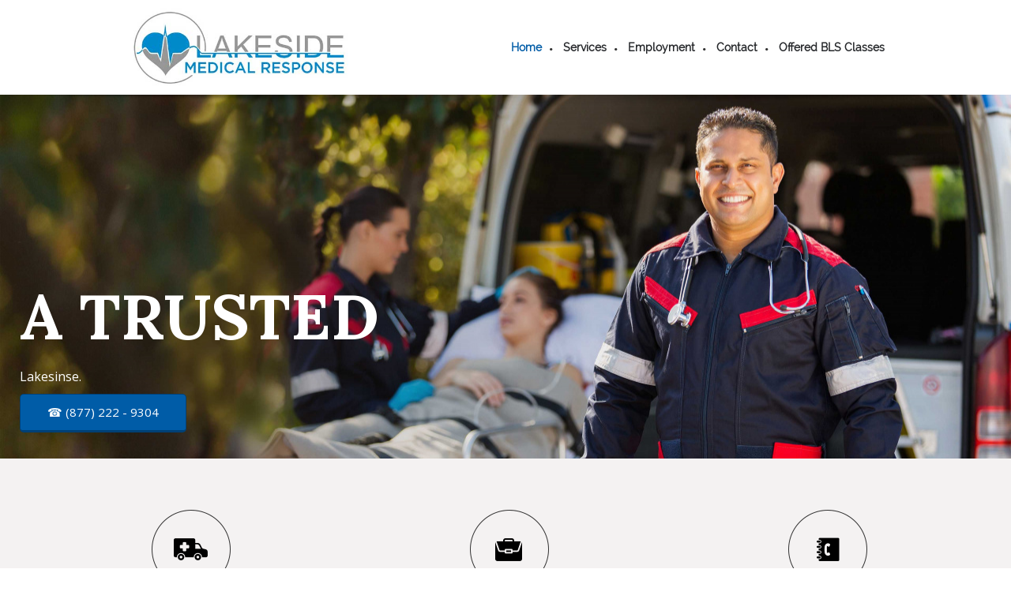

--- FILE ---
content_type: text/html; charset=UTF-8
request_url: http://lakesidemedicalresponse.com/
body_size: 25704
content:
 <!DOCTYPE html> <html lang="en"> <head> <title>Medical Transportation | Ambulance Company</title> <meta name="keywords"    content="medical transportation, ambulance company"> <meta name="description" content="For non-emergency medical transportation services, contact Lakeside Medical Response. We are a trusted ambulance company with highly trained professionals."> <meta property="og:url" content="//lakesidemedicalresponse.com/home.html"> <meta property="og:title" content="Medical Transportation | Ambulance Company"> <meta http-equiv="last-modified" content="2023-01-02 @ 17:56:46 UTC"> <meta property="og:description" content="For non-emergency medical transportation services, contact Lakeside Medical Response. We are a trusted ambulance company with highly trained professionals."> <!-- Platform default favicons --> <link rel="icon" href="https://img-fl.nccdn.net/favicon.ico?V=60329518#SYSTEM" type="image/x-icon" /> <link rel="apple-touch-icon" href="https://img-fl.nccdn.net/apple-touch-icon.png?V=60329518#SYSTEM"> <link rel="icon" type="image/png" sizes="32x32" href="https://img-fl.nccdn.net/favicon-32x32.png?V=60329518#SYSTEM"> <link rel="icon" type="image/png" sizes="16x16" href="https://img-fl.nccdn.net/favicon-16x16.png?V=60329518#SYSTEM"> <link rel="icon" type="image/png" sizes="16x16" href="/android-chrome-192x192.png#SYSTEM"> <link rel="icon" type="image/png" sizes="16x16" href="/android-chrome-512x512.png#SYSTEM"> <link rel="manifest" href="https://img-fl.nccdn.net/site.webmanifest?V=60329518#SYSTEM"> <link rel="canonical" href="https://lakesidemedicalresponse.com"> <!-- Load react core --> <script type="text/javascript" src="https://unpkg.com/react@16.14.0/umd/react.production.min.js"></script> <!-- Load react DOM with "defer" - prevent execution until DOM ready --> <script type="text/javascript" src="https://unpkg.com/react-dom@16.14.0/umd/react-dom.production.min.js"></script> <script type="text/javascript" src="https://img-fl.nccdn.net/Shared/Scripts/fat_core.EN.js?V=60329518"></script> <script type="text/javascript" src="https://img-fl.nccdn.net/DataFiles/env.js?token=eyJkb21haW4iOiJsYWtlc2lkZW1lZGljYWxyZXNwb25zZS5jb20iLCJwYWdlX25vZGVfaWQiOiI4Mjc5MTcyMCIsInVzZXJfaWQiOiI3ODI1MTMifQ"></script> <script>
      SK__SetPageID('82791720');
      SK.Singletons.env.setMultiple( {
         "current_design_name": "CustomDesign",
         "current_design_category": "",
         "locale": {"currency":"USD","date_fmt":"$MNT$ $D$, $YEAR$","full_date_fmt":"$WEEKDAY$, $MONTH$ $D$, $YEAR$","location":"US","long_date_fmt":"$MONTH$ $D$, $YEAR$","short_date_fmt":"$MN$/$D$/$YEAR$","time_fmt":"$H12$:$M$ $AMPM$","time_sec_fmt":"$H12$:$M$:$S$ $AMPM$","time_zone_fmt":"$H12$:$M$:$S$ $AMPM$ $TZ$"},
        } );
        </script> <script type="text/javascript" src="https://img-fl.nccdn.net/Shared/Scripts/fat_eua.EN.js?V=60329518"></script> <script type="text/javascript">(new SK.Utils.SiteReferrer()).store();</script> <link type="text/css" rel="stylesheet" href="https://img-fl.nccdn.net/Designs/Freemona/css/fat_freemona.css?V=60329518"> <style>
/*Max-width for sections in optional full-width containers*/
#optional-additional-content .sgHC0 {
    max-width: 95%;
    margin-left: auto;
    margin-right: auto;
}
@media screen and (max-width: 1440px){.sk-gm-map-holder .sk-gm-responsive-map { height: 150px;}}
@media screen and (max-width: 900px){.sk-gm-map-holder .sk-gm-responsive-map {height: 250px;}}

/*Gmaps gray filter*/
.sk-gm-wrapper {-webkit-filter: grayscale(100%); /* Safari 6.0 - 9.0 */ filter: grayscale(100%);}

/*Slideshow - remove clipping of caption*/
.ig-gallery.sk-ig-image-gallery.ig-type-slideshow .ig-caption div {
    text-overflow: clip;
    white-space: normal;
}
</style> <link href="https://fonts.googleapis.com/css?family=Lora:400,700&display=swap" rel="stylesheet"> <link href="https://fonts.googleapis.com/css?family=Open+Sans:300,400,600,700,800&display=swap" rel="stylesheet"> <style>

@media only screen and (max-width: 600px) {
.responsiveSectionsMob .fm-td{display: block;}
.responsiveSectionsMob .plain, .responsiveSectionsMob p, .responsiveSectionsMob h1, .responsiveSectionsMob h2, .responsiveSectionsMob h3, .responsiveSectionsMob .customtext1, .responsiveSectionsMob .customtext2{text-align: center !important;}
.responsiveSectionsMob li p, .responsiveSectionsMob li .plain, .responsiveSectionsMob li.plain {text-align: left !important;}
      
      td {
    display: block;
    width: 100%;
    padding:0px !important; 
}

}

@media only screen and (max-width: 1024px) {
.responsiveSectionsTab .fm-td{display: block;}
.responsiveSectionsTab .plain, .responsiveSectionsTab p, .responsiveSectionsTab h1, .responsiveSectionsTab h2, .responsiveSectionsTab h3, .responsiveSectionsTab .customtext1, .responsiveSectionsTab .customtext2{text-align: center !important;}
.responsiveSectionsTab li p, .responsiveSectionsTab li .plain, .responsiveSectionsTab li.plain {text-align: left !important;}
      
      
}

</style> <meta name="viewport" content="width=device-width, initial-scale=1"> <style type="text/css">
@media screen and (max-width: 1024px) {
#logo-column_cell, #menu-column_cell {
   display: block; height: auto; }
}
@media screen and (max-width: 810px) {
#main-column_cell, #optional-right-column_cell {
   display: block;
   height: auto;
}
#content-box-overlay .fm-tr, #content-box-overlay .fm-t {
   -moz-box-orient: vertical;
   -webkit-box-orient: vertical;
   display: -webkit-box;
   display: box;
   box-orient: vertical;
}
#main-column_cell .fm-tr, #optional-right-column_cell .fm-tr, #main-column_cell .fm-t, #optional-right-column_cell .fm-t {
   display: block;
   display: table-row;
}
#main-column_cell .fm-t, #optional-right-column_cell .fm-t { display: table; }
#optional-right-column_cell {
   box-ordinal-group: 1;
   -webkit-box-ordinal-group: 1;
   -moz-box-ordinal-group: 1;
}
#content-box-overlay > .fm-t > .fm-tr > .fm-td, #content-box-overlay > .fm-t > .fm-td {
   display: block;
}
}
@media screen and (max-width: 600px) {
#menu-column_cell .fm-tr, #menu-column_cell .fm-t, #logo-column_cell .fm-tr, #logo-column_cell .fm-t { display: block; display: table-row; }
#menu-column_cell .fm-t,
#logo-column_cell .fm-t { display: table; }
#menu-column_cell {
   -moz-box-ordinal-group: 2;
   -webkit-box-ordinal-group: 2;
   box-ordinal-group: 2;
}
#header-row .fm-t .fm-t { table-layout: fixed; }
#header-row > .fm-t > .fm-tr > .fm-td, #header-row > .fm-t > .fm-td { display: block; }
}
</style><script type="text/javascript">SK.LoadCustomFonts(['https://fonts.nccdn.net/Raleway/Raleway.css','https://fonts.nccdn.net/Ubuntu/Ubuntu.css','https://fonts.nccdn.net/Caveat/Caveat.css','https://fonts.nccdn.net/DancingScript/DancingScript.css',]);</script> <script type="text/javascript"><!--
var wiredminds = [];
wiredminds.push(["setTrackParam", "wm_custnum", "8a72c2f45270d63d"]);
wiredminds.push(["count"]);

(function() {
		function wm_async_load() {
				var wm = document.createElement("script");
				wm.type = "text/javascript";
				wm.async = true;
				wm.src="https://count.carrierzone.com/track/count.js";
				var el = document.getElementsByTagName('script')[0];
				el.parentNode.insertBefore(wm, el);
		}

		if (window.addEventListener) {
				window.addEventListener('load', wm_async_load, false);
		} else if (window.attachEvent){
				window.attachEvent('onload', wm_async_load);
		}
})();
// --> </script> </head> <body onload="ExecuteOnLoadFunctions();" class="sk-notouch template content-bgr-light " > <script type="text/javascript">
   if ( SK.Util.isTouchDevice() ) {
      document.body.removeClass('sk-notouch');
   }
</script> <script type='text/javascript'>
   SK.Singletons.loadpromise.then(function () {
      const script = document.createElement('script');
      script.type = 'module';
      script.src = '//instant.page/5.1.0';
      script.integrity = 'sha384-by67kQnR+pyfy8yWP4kPO12fHKRLHZPfEsiSXR8u2IKcTdxD805MGUXBzVPnkLHw';
      document.head.append(script);
   })
</script> <div id="app_header_user_40"></div><script type="text/javascript" src="https://img-fl.nccdn.net/Apps/SmoothScroll/Scripts/fat_header.js?V=60329518"></script> <script type="text/javascript">
window.addEvent('domready', function () {
   new SK.Applications.SmoothScroll({
      links       : 'a',
      wheelStops  : false
   });
});
</script> <!-- -->
  <!-- -->  <!-- -->  <!-- -->  <!-- --> <div id="app_header_user_78"></div><script type="text/javascript" src="https://img-fl.nccdn.net/Apps/Framework/3.0/Scripts/fat_display.js?V=60329518"></script><script type="text/javascript" src="https://img-fl.nccdn.net/Apps/OpenHours/Scripts/header.transpiled.js?V=60329518"></script><script type="text/javascript">new SK.Applications.OpenHours.Header({"user_name":"8ffb316a.com","binding_item_id":"","placeholder":"app_header_user_78","properties":{},"user_id":"782513","session_id":"1768977848_201771_1340148730","app_id":"78","node_id":null,"edition_id":"0","settings":{"split_time":"0","open_hours":[{"start_timesplit":"","status":"1","end":"06:00 pm","start":"09:00 am","end_timesplit":""},{"end":"06:00 pm","start":"09:00 am","end_timesplit":"","start_timesplit":"","status":"1"},{"start_timesplit":"","status":"1","start":"09:00 am","end":"06:00 pm","end_timesplit":""},{"start_timesplit":"","status":"1","start":"09:00 am","end":"06:00 pm","end_timesplit":""},{"start_timesplit":"","status":"1","start":"09:00 am","end":"06:00 pm","end_timesplit":""},{"end":"06:00 pm","start":"09:00 am","end_timesplit":"","start_timesplit":"","status":"0"},{"status":"0","start_timesplit":"","end_timesplit":"","start":"09:00 am","end":"06:00 pm"}],"force_global":1607981976034}});</script> <!-- -->
 <script type="text/javascript" src="https://img-fl.nccdn.net/Designs/Freemona/Scripts/fat_freemona.js?V=60329518"></script> <script>
      if ( location.pathname.endsWith( 'sk_snapshot_preview' ) ) {
         window.addEvent( 'load', SK.BuildSnapshotLinks );
      }
   </script> <style type="text/css" id="page_css">
      body,.template{background-color:#FFFFFF;}#sk_main{text-align:left;}#header-area{text-align:left;background-color:#FFFFFF;}#header-box-overlay{max-width:1270px;text-align:center;}#sk_001_cell{vertical-align:middle;}#sk_001{text-align:left;padding-top:10px;margin-right:20px;padding-bottom:10px;}#fm_site_logo{text-align:left;}#sk_002_cell{vertical-align:middle;}#sk_002{margin-left:20px;padding-bottom:10px;padding-top:10px;text-align:left;}#sk_003{text-align:left;}#fm_mnav{text-align:left;}#page-image-background{text-align:center;}#sk_004{text-align:center;height:600px;background-repeat:no-repeat;background-position:center bottom;}#page-image-shadow-top_cell{vertical-align:top;}#page-image-shadow-top{text-align:left;background-position:center top;background-repeat:repeat-x;background-image:url(https://0201.nccdn.net/1_2/000/000/0fa/b36/page_image_shadow_top.png);}#sk_005_cell{vertical-align:top;}#sk_005{padding-top:10px;text-align:center;padding-bottom:10px;max-width:1270px;}#slogan{z-index:11;margin-top:0px;position:relative;text-align:left;}#sk_006{max-width:1270px;text-align:center;}#fm_shared_area3{padding-top:30px;text-align:left;margin-top:-450px;padding-right:20px;padding-left:20px;padding-bottom:30px;}#info{text-align:left;display:none;}#sk_007_cell{vertical-align:middle;}#sk_007{text-align:center;padding-top:20px;word-wrap:normal;padding-bottom:20px;word-break:normal;max-width:1270px;}#fm_header_area{text-align:left;}#sec1{background-color:#F4F2F2;text-align:left;}#sk_main_ornaments{text-align:left;}#additional-main-content{max-width:1270px;padding-top:0px;text-align:center;padding-bottom:0px;}#fm_aux_area2{padding-right:30px;padding-left:30px;padding-bottom:60px;padding-top:55px;text-align:left;}#main-content{text-align:left;}#sec2{text-align:center;background-position:center top;background-repeat:repeat-x;max-width:1270px;background-image:url(https://0201.nccdn.net/4_2/000/000/038/2d3/main_content_top_shadow.png);}#sk_008_cell{width:100%;vertical-align:middle;}#sk_008{text-align:left;}#fm_main_area{padding-left:30px;padding-bottom:60px;padding-right:30px;padding-top:50px;text-align:left;}#Sec3{background-size:cover;background-image:url(https://0201.nccdn.net/1_2/000/000/121/da9/para1.jpg);background-attachment:fixed;background-repeat:no-repeat;background-color:#F4F4F4;background-position:left center;text-align:center;}#sk_009{max-width:1270px;text-align:center;}#sk_00a{margin-top:80px;text-align:left;box-shadow:0 0  ;background-color:#F4F2F2;margin-bottom:80px;}#fm_aux_area6{padding-right:30px;padding-bottom:60px;padding-left:30px;text-align:left;padding-top:60px;}#optional1_cell{width:50%;}#optional1{text-align:left;}#fm_aux_area7{padding-top:60px;text-align:left;padding-bottom:60px;padding-right:30px;padding-left:30px;}#sec4{background-color:#FFFFFF;text-align:left;}#sk_00b{text-align:center;max-width:1270px;}#sk_00c{text-align:left;}#fm_aux_area8{padding-right:30px;padding-bottom:60px;padding-left:30px;text-align:left;padding-top:60px;}#bar1{margin-bottom:-20px;z-index:3;background-position:left top;position:relative;text-align:left;box-shadow:0 0  ;height:20px;background-image:url(https://0201.nccdn.net/1_2/000/000/0bc/065/2.png);background-repeat:no-repeat;}#call-out{background-size:cover;background-image:url(https://0201.nccdn.net/1_2/000/000/103/239/para2.jpg);background-attachment:fixed;background-repeat:no-repeat;text-align:left;background-position:right center;}#sk_00d{text-align:center;max-width:1270px;}#fm_aux_area3{padding-left:30px;padding-bottom:60px;padding-right:30px;padding-top:55px;text-align:left;}#bar2{height:20px;margin-top:-20px;text-align:left;padding-top:0px;background-position:right bottom;background-repeat:no-repeat;background-image:url(https://0201.nccdn.net/1_2/000/000/197/c59/1.png);}#footer-top{text-align:center;}#footer-top-content{max-width:1270px;padding-bottom:0px;padding-top:0px;text-align:center;}#fm_shared_area4{padding-left:30px;padding-right:30px;padding-bottom:60px;padding-top:55px;text-align:left;}#sk_00e{background-color:#F4F4F4;text-align:left;}#sk_00f{max-width:1270px;padding-top:0px;text-align:center;padding-bottom:0px;}#footer_text{padding-top:30px;text-align:left;padding-bottom:30px;padding-right:20px;padding-left:20px;}#sk_010{max-width:1270px;display:none;padding-bottom:0px;text-align:center;padding-top:0px;}#fm_shared_area1{text-align:left;padding-top:20px;padding-bottom:20px;}body{-webkit-text-size-adjust:none;line-height:1.5;color:#000000;font-size:16px;font-family:Ubuntu, Raleway;}a:link, a:visited{color:#C74E00;text-decoration:underline;}a:hover{text-decoration:none;}body .invertText, .invertText p, .invertText font, .invertText h1, .invertText h2, .invertText h3{color:#FFFFFF;}.invertText a:link, .invertText a:visited{color:#FFFFFF;text-decoration:underline;}.invertText a:hover{text-decoration:none;}.siteTitleLink{font-size:48px;color:#0DABA2;line-height:1.0;}a.siteTitleLink:link, a.siteTitleLink:visited{text-decoration:none;color:#0DABA2;}a.siteTitleLink:hover{text-decoration:none;}.pageTitle{letter-spacing:-1px;line-height:1.1;}.rte{background-color:#FFFFFF;background-image:none;}a.searchButton:link, a.searchButton:visited{display:none;}.searchInput{background-image:url(https://0201.nccdn.net/1_2/000/000/173/dfe/search_icon.png);width:115px;border-width:1px;border-style:solid;color:#000000;background-position:120px 15px;line-height:2.1;height:40px;border-color:rgba(0,0,0,0.2);background-repeat:no-repeat;padding-left:5px;background-color:#F0F0F0;padding-right:20px;border-radius:5px;}.plain{color:#333333;font-size:16px;font-family:Open Sans, sans-serif;line-height:1.5;}.plain a{color:#005CA7;}.plainsmall{font-size:13px;}.plainlarge{line-height:1.2;font-size:18px;font-family:Open Sans, sans-serif;}.plainfixedwidth{font-size:16px;color:#999999;}.plainfixedwidth a{text-decoration:underline;color:#999999;}.plainfixedwidth a:hover{text-decoration:none;}h1{line-height:1.2;padding-bottom:10px;font-family:Lora, serif;font-size:38px;color:#333333;}h2{color:#333333;font-size:30px;font-family:Open Sans, sans-serif;padding-bottom:10px;line-height:1.2;}h2 a:link, h2 a:visited{color:#0DABA2;text-decoration:underline;}h2 a:hover{text-decoration:none;}h3{padding-bottom:10px;color:#333333;font-size:20px;text-transform:uppercase;font-weight:400;line-height:1.2;font-family:Lora, serif;}.highlight{font-size:14px;color:#000000;padding-top:2px;padding-bottom:2px;background-color:#EDDB8C;}.highlight a{color:#000000;text-decoration:underline;}.highlight a:hover{text-decoration:none;}.alert{color:#E80000;}.alert a{color:#E80000;}.background{padding-top:2px;padding-bottom:2px;background-color:#B1B1B1;}.background a{color:#000000;}.quote{font-size:25px;font-family:BlackJack;color:#0DABA2;}.quote a{color:#0DABA2;text-decoration:underline;}.quote a:hover{text-decoration:none;}.customtext1{font-size:80px !important;font-family:Lora, serif !important;line-height:1.0 !important;}.customtext1{text-transform:uppercase;font-weight:600;line-height:1.2;font-family:Montserrat, sans-serif;font-size:70px;}.customtext2{font-size:42px;font-family:Open Sans, sans-serif;font-weight:bold;line-height:1.1;}.copyright{font-size:12px;}.copyright a{text-decoration:underline;}.copyright a:hover{text-decoration:none;}.skhl-custom1 .skhl-wrapper{border-top:1px solid #000000;height:3px;margin-top:10px;border-bottom:1px solid #000000;width:100%;margin-bottom:10px;}.skhl-custom2 .skhl-wrapper{position:relative;margin-top:10px;height:4px;width:100%;margin-bottom:10px;background-color:#0DABA2;}.invertText .highlight{color:#000000;}.invertText .highlight a{color:#000000;}.invertText .alert{color:#C74E00;}.invertText .alert a{color:#C74E00;}.invertText .background{color:#000000;}.invertText .background a{color:#000000;}.invertText .skhl-custom2 .skhl-wrapper{background-color:#FFFFFF;}.ig-btn{height:30px;cursor:pointer;background-repeat:no-repeat;width:30px;background-image:url(https://0201.nccdn.net/1_2/000/000/104/778/nav-buttons-light.png);}.ig-btn.ig-click{border-radius:45px;}.ig-btn.ig-next{background-color:#FFFFFF;background-position:-55px -5px;border-radius:45px;}.ig-btn.ig-next.ig-over{background-position:-55px -55px;}.ig-btn.ig-next.ig-click{border-radius:45px;background-color:#C74E00;background-position:-55px -105px;}.ig-btn.ig-next.ig-disabled{background-position:-55px -155px;}.ig-btn.ig-prev{border-radius:45px;background-position:-5px -5px;background-color:#FFFFFF;}.ig-btn.ig-prev.ig-over{background-position:-5px -55px;}.ig-btn.ig-prev.ig-click{border-radius:45px;background-color:#C74E00;background-position:-5px -105px;}.ig-btn.ig-prev.ig-disabled{background-position:-5px -155px;}.ig-btn.ig-play{background-position:-105px -5px;}.ig-btn.ig-play.ig-over{background-position:-105px -55px;}.ig-btn.ig-play.ig-click{background-position:-105px -105px;}.ig-btn.ig-play.ig-disabled{background-position:-105px -155px;}.ig-btn.ig-pause{background-position:-155px -5px;}.ig-btn.ig-pause.ig-over{background-position:-155px -55px;}.ig-btn.ig-pause.ig-click{background-position:-155px -105px;}.ig-btn.ig-pause.ig-disabled{background-position:-155px -155px;}.ig-gallery.ig-type-thumbnails .ig-caption div{font-size:12px;padding-top:10px;}.ig-gallery.ig-type-thumbnails .ig-thumb{margin:10px;}.ig-gallery.ig-type-slideshow .ig-caption div{padding-top:10px;font-size:14px;}.ig-gallery.ig-type-slideshow-animated .ig-caption div{line-height:1.1;color:#ffffff;font-size:36px;text-shadow:0px 0px 10px #000000;font-family:Raleway;}.ig-gallery.ig-type-filmstrip .ig-caption div{font-size:14px;padding-top:10px;}.ig-gallery.ig-type-mosaic .ig-caption div{font-size:14px;padding-top:10px;}.ig-gallery.ig-type-slider .ig-caption div{font-size:14px;padding-right:20px;text-align:left;padding-top:10px;}.ig-gallery.ig-type-filmstrip .ig-icongrid.ig-horizontal{margin-bottom:10px;margin-top:10px;}.ig-gallery.ig-type-filmstrip .ig-icongrid.ig-vertical{margin-right:10px;margin-left:10px;}.ig-gallery.ig-type-filmstrip .ig-icongrid.ig-horizontal .ig-icon{padding-top:10px;}.ig-gallery.ig-type-filmstrip .ig-icongrid.ig-horizontal .ig-icon.ig-over{padding-top:5px;padding-bottom:5px;}.ig-gallery.ig-type-filmstrip .ig-icongrid.ig-horizontal .ig-icon.ig-click{padding-bottom:10px;padding-top:0px;}.ig-gallery.ig-type-filmstrip .ig-icongrid.ig-horizontal .ig-icon.ig-selected{padding-top:0px;padding-bottom:10px;}.ig-gallery.ig-type-filmstrip .ig-icongrid.ig-vertical .ig-icon{padding-right:10px;}.ig-gallery.ig-type-filmstrip .ig-icongrid.ig-vertical .ig-icon.ig-over{padding-right:5px;padding-left:5px;}.ig-gallery.ig-type-filmstrip .ig-icongrid.ig-vertical .ig-icon.ig-click{padding-right:0px;padding-left:10px;}.ig-gallery.ig-type-filmstrip .ig-icongrid.ig-vertical .ig-icon.ig-selected{padding-left:10px;padding-right:0px;}.ig-gallery.ig-type-mosaic .ig-icongrid.ig-horizontal{margin-bottom:10px;margin-top:10px;}.ig-gallery.ig-type-mosaic .ig-icongrid.ig-vertical{margin-left:10px;margin-right:10px;}.ig-gallery.ig-type-mosaic .ig-icongrid .ig-icon{padding:4px;border:1px solid transparent;}.ig-gallery.ig-type-mosaic .ig-icongrid .ig-icon.ig-over{background-image:url(https://0201.nccdn.net/1_2/000/000/183/f18/mat-black-12.png);}.ig-gallery.ig-type-mosaic .ig-icongrid .ig-icon.ig-click{background-image:url(https://0201.nccdn.net/1_2/000/000/183/f18/mat-black-12.png);}.ig-gallery.ig-type-mosaic .ig-icongrid .ig-icon.ig-selected{background-image:url(https://0201.nccdn.net/1_2/000/000/183/f18/mat-black-12.png);}.ig-gallery .ig-nav{margin-top:20px;}.ig-gallery .ig-nav .ig-dot{background-image:url(https://0201.nccdn.net/1_2/000/000/122/d4f/nav-dots-light.png);width:12px;margin:3px;background-repeat:no-repeat;background-color:#FFFFFF;background-position:0px 0px;border-radius:45px;height:12px;}.ig-gallery .ig-nav .ig-dot.ig-over{background-position:0px -30px;}.ig-gallery .ig-nav .ig-dot.ig-click{background-position:0px -60px;background-color:#C74E00;border-radius:45px;}.ig-gallery .ig-nav .ig-dot.ig-selected{background-color:#C74E00;background-position:0px -90px;border-radius:45px;}.ig-gallery.ig-type-slideshow-animated .ig-nav.ig-dots{margin:10px;padding:5px;background-image:url(https://0201.nccdn.net/4_2/000/000/008/acc/mat-black-80.png);border-radius:15px;}.ig-gallery.ig-type-slideshow-animated .ig-nav .ig-dot{background-image:url(https://0201.nccdn.net/1_2/000/000/109/844/sprite-dots-dark.png);background-color:transparent;}.ig-gallery.ig-type-slideshow-animated .ig-nav .ig-dot.ig-click{background-color:transparent;}.ig-gallery.ig-type-slideshow-animated .ig-nav .ig-dot.ig-selected{background-color:transparent;}.ig-gallery .ig-nav .ig-number{margin:3px;background-repeat:no-repeat;width:24px;background-image:url(https://0201.nccdn.net/1_2/000/000/0f8/e6e/nav-numbers-light.png);background-position:0px 0px;background-color:#FFFFFF;height:24px;border-radius:45px;}.ig-gallery .ig-nav .ig-number.ig-over{background-position:0px -40px;}.ig-gallery .ig-nav .ig-number.ig-click{border-radius:45px;background-color:#C74E00;background-position:0px -80px;}.ig-gallery .ig-nav .ig-number.ig-selected{background-position:0px -120px;background-color:#C74E00;border-radius:45px;}.ig-gallery .ig-nav .ig-number p{padding-top:3px;color:#666666;font-size:12px;}.ig-gallery .ig-nav .ig-number.ig-over p{color:#555555;}.ig-gallery .ig-nav .ig-number.ig-click p{color:#FFFFFF;}.ig-gallery .ig-nav .ig-number.ig-selected p{color:#FFFFFF;}.ig-gallery.ig-type-slideshow-animated .ig-nav.ig-numbers{border-radius:20px;background-image:url(https://0201.nccdn.net/4_2/000/000/008/acc/mat-black-80.png);margin:10px;padding:5px;}.ig-gallery.ig-type-slideshow-animated .ig-nav .ig-number{background-image:none;width:18px;background-color:transparent;margin:0px;height:18px;}.ig-gallery.ig-type-slideshow-animated .ig-nav .ig-number.ig-click{background-color:transparent;}.ig-gallery.ig-type-slideshow-animated .ig-nav .ig-number.ig-selected{background-color:transparent;}.ig-gallery.ig-type-slideshow-animated .ig-nav .ig-number p{line-height:1.0;padding-top:3px;color:#666666;}.ig-gallery.ig-type-slideshow-animated .ig-nav .ig-number.ig-selected p{color:#FFFFFF;}.ig-nav .ig-btn.ig-next{margin-left:5px;}.ig-nav .ig-btn.ig-prev{margin-right:5px;}.ig-nav .ig-num{font-weight:bold;color:#000000;font-size:15px;font-family:Ubuntu;margin:0px 2px;}.ig-thumbs .ig-btn{background-color:transparent;}.ig-thumbs .ig-btn.ig-next{background-color:transparent;background-position:-55px -255px;margin-right:10px;margin-top:-20px;}.ig-thumbs .ig-btn.ig-next.ig-over{background-position:-55px -305px;}.ig-thumbs .ig-btn.ig-next.ig-click{background-color:transparent;background-position:-55px -305px;border-radius:0px;}.ig-thumbs .ig-btn.ig-next.ig-disabled{background-position:-55px -205px;}.ig-thumbs .ig-btn.ig-prev{margin-left:10px;margin-top:-20px;background-position:-5px -255px;background-color:transparent;}.ig-thumbs .ig-btn.ig-prev.ig-over{background-position:-5px -305px;}.ig-thumbs .ig-btn.ig-prev.ig-click{background-color:transparent;background-position:-5px -305px;border-radius:0px;}.ig-thumbs .ig-btn.ig-prev.ig-disabled{background-position:-5px -205px;}.ig-thumbs .ig-btn.ig-play{margin-top:-10px;margin-left:10px;}.ig-thumbs .ig-btn.ig-pause{margin-top:-10px;margin-left:10px;}.ig-viewer{padding:20px;margin:50px;background-color:#ffffff;box-shadow:0px 2px 30px rgba(0,0,0,0.67);}.ig-viewer .ig-thumbs .ig-btn.ig-play{margin-bottom:10px;margin-left:10px;}.ig-viewer .ig-thumbs .ig-btn.ig-pause{margin-left:10px;margin-bottom:10px;}.ig-viewer .ig-viewer-panel{margin-top:20px;}.ig-viewer .ig-viewer-caption .ig-caption div{color:#000000;height:40px;}.ig-viewer .ig-viewer-nav .ig-nav{margin-left:20px;}.ig-viewer .ig-nav .ig-num{color:#000000;}.ig-viewer-close{right:-39px;height:38px;cursor:pointer;top:-39px;background-image:url(https://0201.nccdn.net/1_2/000/000/112/05e/close.png);width:38px;}.ig-scroll.ig-horizontal{margin-right:100px;margin-left:100px;}.ig-scroll-body{background-image:url(https://0201.nccdn.net/1_2/000/000/183/f18/mat-black-12.png);background-position:top left;background-repeat:repeat;padding:5px;}.ig-scroll.ig-horizontal .ig-scroll-body{height:12px;}.ig-scroll.ig-vertical .ig-scroll-body{width:12px;}.ig-scroll-handle{background-repeat:repeat;cursor:move;opacity:0.5;background-image:url(https://0201.nccdn.net/1_2/000/000/102/8bf/mat-black-60.png);background-position:top left;filter:alpha(opacity=50);border-radius:6px;height:12px;}.ig-scroll-handle.ig-over{opacity:0.7;filter:alpha(opacity=70);}.ig-scroll-handle.ig-click{filter:alpha(opacity=100);opacity:1.0;}.ig-scroll.ig-horizontal .ig-scroll-handle{height:12px;}.ig-scroll.ig-vertical .ig-scroll-handle{width:12px;}.ig-scroll-arrow{height:22px;width:22px;background-image:url(https://0201.nccdn.net/1_2/000/000/171/e22/sprite-scrollbar-arrows-light.png);background-repeat:no-repeat;cursor:pointer;}.ig-scroll.ig-horizontal .ig-scroll-arrow.ig-prev{background-position:0px 0px;}.ig-scroll.ig-horizontal .ig-scroll-arrow.ig-prev.ig-over{background-position:0px -50px;}.ig-scroll.ig-horizontal .ig-scroll-arrow.ig-prev.ig-click{background-position:0px -100px;}.ig-scroll.ig-horizontal .ig-scroll-arrow.ig-next{background-position:-50px 0px;}.ig-scroll.ig-horizontal .ig-scroll-arrow.ig-next.ig-over{background-position:-50px -50px;}.ig-scroll.ig-horizontal .ig-scroll-arrow.ig-next.ig-click{background-position:-50px -100px;}.ig-scroll.ig-vertical .ig-scroll-arrow.ig-prev{background-position:-100px 0px;}.ig-scroll.ig-vertical .ig-scroll-arrow.ig-prev.ig-over{background-position:-100px -50px;}.ig-scroll.ig-vertical .ig-scroll-arrow.ig-prev.ig-click{background-position:-100px -100px;}.ig-scroll.ig-vertical .ig-scroll-arrow.ig-next{background-position:-150px 0px;}.ig-scroll.ig-vertical .ig-scroll-arrow.ig-next.ig-over{background-position:-150px -50px;}.ig-scroll.ig-vertical .ig-scroll-arrow.ig-next.ig-click{background-position:-150px -100px;}.sk-pc-container .button.sk-pc-button{color:#FFFFFF;background-color:#0DABA2;}.sk-ne-wrapper{margin-bottom:4px;}.sk-ne-wrapper .sk-ne-entry{text-decoration:none;}.sk-ne-wrapper .sk-ne-calendar{margin-right:18px;padding-bottom:12px;padding-left:18px;border-style:solid;margin-left:1px;color:#D6DAE0;padding-top:15px;padding-right:17px;border-radius:7px;box-shadow:0 0 0 transparent !important;margin-bottom:12px;background-color:#0DABA2;}.sk-ne-wrapper .sk-ne-calendar .sk-ne-date-month{background-color:transparent;margin-bottom:3px;padding-bottom:5px;margin-top:20px;color:#FFFFFF;font-size:14px;}.sk-ne-wrapper .sk-ne-calendar .sk-ne-date-day{color:#FFFFFF;font-size:22px;padding-bottom:18px;margin-top:-48px;background-color:transparent;margin-bottom:3px;}.sk-ne-wrapper .sk-ne-image{border-width:3px;}.sk-ne-wrapper .sk-ne-title{text-decoration:none;}.sk-ne-wrapper .sk-ne-heading{font-size:18px;color:#000000;}.sk-ne-wrapper .sk-ne-date-small{font-size:12px;}.sk-gd-wrapper.sk-gd-gifts{margin-bottom:20px;}.sk-gd-gifts .sk-gd-title{font-size:30px;}.sk-gd-gifts .sk-gd-button{border-left:1px solid rgba(0,0,0,0.3);border-top:1px solid rgba(0,0,0,0.3);border-right:1px solid rgba(0,0,0,0.3);border-bottom:3px solid rgba(0,0,0,0.3);}.sk-gd-gifts .sk-gd-title.sk-gd-title-select{font-size:18px;}.sk-gd-gifts .sk-gd-button.sk-gd-button-buynow{border-bottom:3px solid rgba(0,0,0,0.3);border-left:1px solid rgba(0,0,0,0.3);border-top:1px solid rgba(0,0,0,0.3);border-right:1px solid rgba(0,0,0,0.3);}.sk-gd-wrapper.sk-gd-deals{margin-bottom:20px;}.sk-gd-deals .sk-gd-title{font-size:30px;}.sk-gd-deals .sk-gd-button{border-top:1px solid rgba(0,0,0,0.3);border-right:1px solid rgba(0,0,0,0.3);border-left:1px solid rgba(0,0,0,0.3);border-bottom:3px solid rgba(0,0,0,0.3);}.sk-gd-deals .sk-gd-price-value{font-size:38px;}.sk-gd-deals .sk-gd-title.sk-gd-title-completepurchase{font-size:28px;}.sk-gd-deals .sk-gd-title.sk-gd-title-dealcreated{font-size:28px;}.sk-shapp-form{margin-bottom:20px;}.sk-shapp-title{font-size:30px;}.sk-shapp-form .sk-shapp-button{border-right:1px solid rgba(0,0,0,0.3);border-top:1px solid rgba(0,0,0,0.3);border-left:1px solid rgba(0,0,0,0.3);border-bottom:3px solid rgba(0,0,0,0.3);}.sk-shapp-form .sk-shapp-booknow-button{border-bottom:3px solid rgba(0,0,0,0.3);border-top:1px solid rgba(0,0,0,0.3);border-right:1px solid rgba(0,0,0,0.3);border-left:1px solid rgba(0,0,0,0.3);}.sk-shapp-form .sk-shapp-step1 .sk-shapp-service-title{font-size:22px;}.sk-shapp-form .sk-shapp-step2 .sk-shapp-service-title{font-size:2px;}.sk-shapp-form .sk-shapp-title.sk-shapp-title-confirmbooking{font-size:28px;}.areaheader{font-size:18px;}.areafooter{font-size:18px;}.sgHC0 .sgDelim1{width:30px;}.sgHC0 .sectionCell{border-style:none;border-radius:5px;border-color:#D6DAE0;border-width:2px;}.sgHC0 .secTitle{height:70px;padding-left:20px;padding-right:10px;}.sgHC0 .secCptn{text-decoration:none;line-height:1.1;color:#000000;font-family:Raleway;font-size:27px;}.sgHC0 .wIcn .secCptn{min-height:40px;}.sgHC0 .imgResize .secCptn img{width:35px;height:35px;}.sgHC0 .wIcn .fmCptnWrap .fmCptnMain{line-height:1.0;}.sgHC0 .wIcn .fmCptnWrap .fmCptnSub{font-size:14px;}.sgVC0 .sgDelim{padding-bottom:3px;}.sgVC0 .secTitle{background-color:#E7EBF1;height:75px;border-right:4px solid #D6DAE0;border-top-right-radius:5px;padding-right:20px;border-left:4px solid #D6DAE0;border-top-left-radius:5px;border-top:4px solid #D6DAE0;padding-left:30px;}.sgVC0 .secCptn{text-decoration:none;color:#000000;font-size:22px;line-height:1.0;padding-top:25px;height:45px;font-family:Raleway;}.sgVC0 .wIcn .secCptn{padding-top:10px;}.sgVC0 .imgResize .secCptn img{width:35px;height:35px;}.sgVC0 .wIcn .fmCptnWrap .fmCptnSub{font-size:14px;line-height:1.0;}.sgVC0 .secBody{border-bottom-right-radius:5px;border-bottom:4px solid #D6DAE0;padding-bottom:20px;border-bottom-left-radius:5px;padding-left:30px;background-color:#E7EBF1;padding-top:20px;padding-right:20px;border-left:4px solid #D6DAE0;border-right:4px solid #D6DAE0;}.sgVCC0 .sgDelim{padding-bottom:3px;}.sgVCC0 .noactive .secHead{border-radius:5px;height:70px;padding-right:10px;background-color:#E7EBF1;border-style:solid;padding-left:25px;border-width:4px;border-color:#E7EBF1;}.sgVCC0 .noactive .secCptn{line-height:1.0;font-size:22px;font-family:Open Sans, sans-serif;color:#222222;text-decoration:none;}.sgVCC0 .active .secHead{border-top-left-radius:5px;padding-left:25px;border-top:4px solid #D6DAE0;border-left:4px solid #D6DAE0;padding-right:10px;height:70px;border-top-right-radius:5px;border-right:4px solid #D6DAE0;}.sgVCC0 .active .secCptn{text-decoration:none;line-height:1.0;color:#000000;font-size:22px;font-family:Open Sans, sans-serif;}.sgVCC0 .wIcn .secCptn{height:40px;padding-top:10px;}.sgVCC0 .imgResize .secCptn img{height:30px;width:30px;}.sgVCC0 .wIcn .fmCptnWrap .fmCptnMain{line-height:1.0;}.sgVCC0 .wIcn .fmCptnWrap .fmCptnSub{font-size:13px;line-height:1.5;}.sgVCC0 .secBody{border-left:4px solid #D6DAE0;padding-right:20px;padding-top:10px;border-right:4px solid #D6DAE0;border-bottom-right-radius:5px;border-bottom:4px solid #D6DAE0;padding-bottom:20px;padding-left:25px;border-bottom-left-radius:5px;}.sgVCC0 .secIconExp{padding-right:20px;padding-left:20px;background-image:url(https://designs.nccdn.net/Common/Section/section-arrow-expanded-dark.png);background-position:center center;background-repeat:no-repeat;}.sgVCC0 .secIconCol{background-repeat:no-repeat;background-position:center center;background-image:url(https://designs.nccdn.net/Common/Section/section-arrow-collapsed-dark.png);padding-left:20px;padding-right:20px;}.sgHT0{margin-bottom:20px;}.sgHT0 .active .secTitle{background-color:#E7EBF1;height:60px;border-radius:5px;border-color:#D6DAE0;border-width:4px;margin-right:3px;border-style:solid;}.sgHT0 .active .secCptn{color:#000000;font-size:22px;padding-left:25px;text-decoration:none;font-family:Raleway;padding-right:25px;padding-top:9px;line-height:2.0;}.sgHT0 .noactive .secTitle{height:60px;border-radius:5px;background-color:#E7EBF1;border-style:solid;margin-right:3px;border-width:4px;border-color:#E7EBF1;}.sgHT0 .noactive .secCptn{text-decoration:none;padding-left:25px;font-size:17px;color:#0DABA2;line-height:2.0;padding-top:14px;padding-right:25px;font-family:Raleway;}.sgHT0 .imgResize .secCptn img{height:30px;width:30px;}.sgHT0 .wIcn .fmCptnWrap .fmCptnMain{line-height:1.0;}.sgHT0 .wIcn .fmCptnWrap .fmCptnSub{line-height:1.0;font-size:12px;}.sgHT0 .secBody{padding-left:20px;padding-bottom:20px;border-style:solid;border-color:#D6DAE0;border-width:4px;padding-right:20px;margin-top:4px;padding-top:20px;border-radius:5px;bordero-color:#D6DAE0;}.sgVT0{margin-bottom:20px;}.sgVT0 .active .secTitle{background-color:#E7EBF1;margin-bottom:3px;min-height:70px;min-width:150px;border-radius:5px;padding-right:20px;border-width:4px;border-color:#D6DAE0;white-space:nowrap;border-style:solid;padding-left:25px;}.sgVT0 .active .secCptn{text-decoration:none;padding-top:13px;line-height:2.1;color:#000000;font-size:22px;font-family:Raleway;}.sgVT0 .noactive .secTitle{min-height:70px;min-width:150px;border-width:4px;white-space:nowrap;border-style:solid;margin-bottom:3px;background-color:#E7EBF1;border-radius:5px;padding-right:20px;border-color:#E7EBF1;padding-left:25px;}.sgVT0 .noactive .secCptn{font-size:17px;color:#0DABA2;text-decoration:none;line-height:2.1;padding-top:16px;font-family:Raleway;}.sgVT0 .wIcn .secCptn{white-space:nowrap;}.sgVT0 .imgResize .secCptn img{width:30px;height:30px;}.sgVT0 .wIcn .fmCptnWrap .fmCptnMain{line-height:1.0;}.sgVT0 .wIcn .fmCptnWrap .fmCptnSub{line-height:1.2;font-size:12px;}.sgVT0 .secBody{padding-left:25px;padding-bottom:20px;border-style:solid;margin-left:3px;border-color:#D6DAE0;border-width:4px;padding-right:20px;padding-top:25px;border-radius:5px;min-height:220px;}.invertText .sgHC0 .sectionCell{background-color:transparent;border-color:transparent;}.invertText .sgHC0 .secCptn{text-decoration:none;}.invertText .sgVC0 .secTitle{border-color:transparent;background-color:transparent;}.invertText .sgVC0 .secCptn{text-decoration:none;}.invertText .sgVC0 .secBody{border-color:transparent;background-color:transparent;}.invertText .sgVCC0 .noactive .secHead{border-color:rgba(0,0,0,0.12);background-color:transparent;background-image:url(https://0201.nccdn.net/1_2/000/000/0ef/8f1/alpha-black-1.png);background-position:top left;background-repeat:repeat;}.invertText .sgVCC0 .noactive .secCptn{color:#FFFFFF;}.invertText .sgVCC0 .active .secHead{border-left:4px solid rgba(0,0,0,0.18);border-top:4px solid rgba(0,0,0,0.18);border-right:4px solid rgba(0,0,0,0.18);}.invertText .sgVCC0 .active .secCptn{color:#FFFFFF;}.invertText .sgVCC0 .secBody{border-bottom:4px solid rgba(0,0,0,0.18);border-right:4px solid rgba(0,0,0,0.18);border-left:4px solid rgba(0,0,0,0.18);}.invertText .sgVCC0 .secIconExp{background-image:url(https://0201.nccdn.net/1_2/000/000/107/e0a/section-arrow-expanded-white.png);}.invertText .sgVCC0 .secIconCol{background-image:url(https://0201.nccdn.net/1_2/000/000/0e4/2d8/section-arrow-collapsed-white.png);}.invertText .sgHT0 .active .secTitle{background-color:transparent;border-color:rgba(0,0,0,0.18);}.invertText .sgHT0 .active .secCptn{color:#FFFFFF;}.invertText .sgHT0 .noactive .secTitle{border-color:transparent;background-color:transparent;background-image:url(https://0201.nccdn.net/1_2/000/000/0ef/8f1/alpha-black-1.png);background-repeat:repeat;background-position:top left;}.invertText .sgHT0 .noactive .secCptn{color:#FFFFFF;}.invertText .sgHT0 .secBody{border-color:rgba(0,0,0,0.18);}.invertText .sgVT0 .active .secTitle{border-color:rgba(0,0,0,0.18);background-color:transparent;}.invertText .sgVT0 .active .secCptn{color:#FFFFFF;}.invertText .sgVT0 .noactive .secTitle{background-position:top left;background-repeat:repeat;background-color:transparent;border-color:transparent;background-image:url(https://0201.nccdn.net/1_2/000/000/0ef/8f1/alpha-black-1.png);}.invertText .sgVT0 .noactive .secCptn{color:#FFFFFF;}.invertText .sgVT0 .secBody{border-color:rgba(0,0,0,0.18);}#fm_snav{min-width:260px;}#fm_snav .fmBtn{min-height:60px;min-width:215px;border-width:4px;border-style:solid;margin-bottom:2px;background-color:#E7EBF1;border-radius:5px;padding-right:20px;text-decoration:none;border-color:#D6DAE0;padding-left:20px;}#fm_snav .fmCptn{padding-top:20px;font-family:Raleway;text-decoration:none;padding-bottom:10px;font-size:14px;color:#0DABA2;}#fm_snav .sel .fmBtn{background-color:#D6DAE0;}#fm_snav .sel .fmCptn{color:#000000;}#fm_snav .cur .fmBtn{background-color:#D6DAE0;}#fm_snav .cur .fmCptn{color:#000000;}#fm_snav .wIcn .fmCptn{padding-top:15px;}#fm_snav .wIcn.imgResize .fmIcnWrap img{height:30px;width:30px;}#fm_snav .wIcn .fmCptnMain{line-height:1.2;}#fm_snav .wIcn .fmCptnSub{line-height:1.3;font-size:11px;}a.miBottomLink:link, a.miBottomLink:visited{font-family:Raleway;padding-right:10px;background-position:center right;color:#000000;font-size:13px;padding-left:8px;background-repeat:no-repeat;text-decoration:none;background-image:url(https://0201.nccdn.net/1_2/000/000/09b/b8a/nav_dot_separator_black.png);}a.miBottomLink:hover{color:#0DABA2;}.textfield{border-color:rgba(0,0,0,0.2);margin-right:5px;padding-bottom:3px;padding-left:10px;font-size:14px;margin-left:5px;margin-bottom:5px;background-color:#F0F0F0;margin-top:5px;padding-right:10px;border-radius:5px;border-width:1px;border-style:solid;color:#000000;padding-top:3px;font-family:Open Sans, sans-serif;height:39px;}.selectobject{font-family:Raleway !important;height:39px;padding-top:3px;line-height:1.5;border-style:solid;color:#000000;border-width:1px;padding:3px 10px !important;border-radius:5px;padding-right:10px;background-color:#F0F0F0;font-size:14px;padding-bottom:3px;padding-left:10px;border-color:rgba(0,0,0,0.2);}.textareafieldsmall{padding-top:3px;line-height:1.5;font-family:Open Sans, sans-serif;min-width:250px;min-height:100px;color:#000000;border-style:solid;border-width:1px;margin-top:5px;padding-right:10px;border-radius:5px;margin-bottom:5px;background-color:#F0F0F0;margin-right:5px;padding-bottom:3px;padding-left:10px;font-size:14px;margin-left:5px;border-color:rgba(0,0,0,0.2);}.button{background-color:#0DABA2;border-radius:5px;padding-right:25px;padding-top:11px;line-height:1.5;overflow:visible;border-style:none;color:#FFFFFF;font-size:14px;padding-bottom:11px;padding-left:25px;}.skf-form .skf-label label{padding-left:10px;padding-right:10px;padding-bottom:10px;padding-top:10px;}.cta-sub-caption.cta-wrap{font-size:13px;}.cta-custom-color-0 .cta-body.cta-normal{border-right:1px solid rgba(0,0,0,0.3);border-top:1px solid rgba(0,0,0,0.3);border-left:1px solid rgba(0,0,0,0.3);border-bottom:3px solid rgba(0,0,0,0.3);background-color:#005CA7;}.cta-custom-color-0 .cta-caption.cta-normal{color:#FFFFFF;padding-top:2px;}.cta-custom-color-0 .cta-sub-caption.cta-normal{color:#000000;}.cta-custom-color-0 .cta-body.cta-over{border-bottom:1px solid rgba(0,0,0,0.3);background-color:#126EB9;border-top:1px solid rgba(0,0,0,0.3);border-right:1px solid rgba(0,0,0,0.3);border-left:1px solid rgba(0,0,0,0.3);}.cta-custom-color-0 .cta-caption.cta-over{color:#FFFFFF;}.cta-custom-color-0 .cta-sub-caption.cta-over{color:#FFFFFF;}.cta-custom-color-1 .cta-body.cta-normal{border-bottom:3px solid rgba(0,0,0,0.3);background-color:#FFFFFF;border-top:1px solid rgba(0,0,0,0.3);border-right:1px solid rgba(0,0,0,0.3);border-left:1px solid rgba(0,0,0,0.3);}.cta-custom-color-1 .cta-caption.cta-normal{color:#333333;}.cta-custom-color-1 .cta-sub-caption.cta-normal{color:#FFFFFF;}.cta-custom-color-1 .cta-body.cta-over{background-color:#F4F2F2;border-bottom:1px solid rgba(0,0,0,0.3);border-left:1px solid rgba(0,0,0,0.3);border-top:1px solid rgba(0,0,0,0.3);border-right:1px solid rgba(0,0,0,0.3);}.cta-custom-color-1 .cta-caption.cta-over{color:#333333;}.cta-custom-color-1 .cta-sub-caption.cta-over{color:#FFFFFF;}.cta-custom-color-2 .cta-body.cta-normal{background-color:#333333;border-bottom:3px solid rgba(0,0,0,0.3);border-left:1px solid rgba(0,0,0,0.3);border-right:1px solid rgba(0,0,0,0.3);border-top:1px solid rgba(0,0,0,0.3);}.cta-custom-color-2 .cta-caption.cta-normal{color:#FFFFFF;}.cta-custom-color-2 .cta-sub-caption.cta-normal{color:#FFFFFF;}.cta-custom-color-2 .cta-body.cta-over{border-bottom:1px solid rgba(0,0,0,0.3);background-color:#575656;border-right:1px solid rgba(0,0,0,0.3);border-top:1px solid rgba(0,0,0,0.3);border-left:1px solid rgba(0,0,0,0.3);}.cta-custom-color-2 .cta-caption.cta-over{color:#FFFFFF;}.cta-custom-color-2 .cta-sub-caption.cta-over{color:#FFFFFF;}.cta-button-small{font-family:Open Sans, sans-serif;height:43px;padding-top:6px;padding-left:35px;padding-right:35px;}.cta-button-small .cta-body{border-radius:5px;}.cta-button-small .cta-icon.cta-wrap{margin-right:9px;}.cta-button-small .cta-icon.cta-wrap img{height:30px;width:30px;}.cta-button-small .cta-caption.cta-wrap{font-size:15px;line-height:2.1;}.cta-button-small .cta-sub-caption.cta-wrap{margin-top:-3px;padding-bottom:7px;line-height:0.1;font-size:12px;}.cta-button-medium{height:53px;padding-top:12px;padding-left:45px;padding-right:45px;}.cta-button-medium .cta-body{border-radius:5px;}.cta-button-medium .cta-icon.cta-wrap img{width:40px;height:40px;}.cta-button-medium .cta-caption.cta-wrap{line-height:2.1;font-size:16px;font-family:Open Sans, sans-serif;}.cta-button-medium .cta-sub-caption.cta-wrap{line-height:0.1;margin-top:-2px;padding-bottom:7px;}.cta-button-large{height:60px;padding-top:22px;padding-right:50px;padding-left:50px;}.cta-button-large .cta-body{border-radius:5px;}.cta-button-large .cta-icon.cta-wrap img{height:45px;width:45px;}.cta-button-large .cta-caption.cta-wrap{font-size:26px;}.cta-button-large .cta-sub-caption.cta-wrap{line-height:0.1;}#fm_mnav .cs0 .fmBtn{min-height:52px;background-position:center right;margin-top:5px;background-image:url(https://0201.nccdn.net/1_2/000/000/09b/b8a/nav_dot_separator_black.png);text-decoration:none;background-repeat:no-repeat;margin-left:1px;}#fm_mnav .cs0 .fmCptn{height:34px;font-family:Raleway;padding-right:14px;font-weight:bold;padding-top:10px;line-height:2.1;text-decoration:none;color:#25272A;font-size:14px;padding-left:12px;}#fm_mnav .cs0 .sel .fmCptn{color:#005CA7;}#fm_mnav .cs0 .cur .fmCptn{color:#005CA7;}#fm_mnav .cs0.wIcn .fmBtn .fmCptn{line-height:1.1;}#fm_mnav .cs0.wIcn.imgResize .fmBtn .fmIcnWrap img{height:30px;width:30px;}#fm_mnav .cs0.wIcn .fmBtn .fmCptnSub{font-size:11px;line-height:1.4;}#fm_mnav .cs0.fmBtnLst .fmBtn{background-image:none;}#fm_mnav .cs0.fmBtnLst .fmCptn{padding-right:0px;}#fm_mnav .cs0 .subNav{margin-left:1px;margin-right:10px;background-color:#D6DAE0;margin-bottom:10px;min-width:210px;border-radius:5px;margin-top:10px;}#fm_mnav .cs0 .fmSubBtn{min-width:150px;padding-top:12px;padding-left:20px;padding-right:10px;text-decoration:none;min-height:40px;}#fm_mnav .cs0 .fmSubCptn{color:#0DABA2;font-size:14px;padding-bottom:5px;padding-top:5px;line-height:1.5;text-decoration:none;white-space:normal;}#fm_mnav .cs0 .fmSubBtn:hover .fmSubCptn{color:#000000;}#fm_mnav .cs0 .curSub .fmSubCptn{color:#000000;}#fm_mnav .cs0 .cs.wIcn .fmSubBtn .fmSubCptn{line-height:1.0;padding-top:0px;padding-bottom:0px;}#fm_mnav .cs0 .cs.wIcn.imgResize .fmSubBtn .fmIcnWrap img{width:25px;padding-top:1px;height:25px;}#fm_mnav .cs0 .cs.wIcn .fmSubBtn .fmCptnSub{line-height:1.6;font-size:10px;}#fm_mnav .cs0 .fmBtnLst .fmSubBtn{margin-bottom:5px;}#fm_mnav .cs1 .fmBtn{min-height:52px;background-position:center right;background-repeat:no-repeat;}#fm_mnav .cs1 .fmCptn{font-family:Raleway;font-weight:bold;}#fm_mnav .cs1.wIcn .fmBtn .fmCptn{line-height:1.1;}#fm_mnav .cs1.wIcn.imgResize .fmBtn .fmIcnWrap img{width:30px;height:30px;}#fm_mnav .cs1.wIcn .fmBtn .fmCptnSub{font-size:11px;line-height:1.4;}#fm_mnav .cs1.fmBtnLst .fmCptn{padding-right:0px;}#fm_mnav .cs1 .subNav{min-width:210px;border-radius:5px;}#fm_mnav .cs1 .fmSubBtn{min-width:150px;min-height:40px;}#fm_mnav .cs1 .fmSubCptn{white-space:normal;}#fm_mnav .cs1 .fmSubBtn:hover .fmSubCptn{color:#000000;}#fm_mnav .cs1 .curSub .fmSubCptn{color:#000000;}#fm_mnav .cs1 .cs.wIcn .fmSubBtn .fmSubCptn{padding-bottom:0px;padding-top:0px;line-height:1.0;}#fm_mnav .cs1 .cs.wIcn.imgResize .fmSubBtn .fmIcnWrap img{width:25px;padding-top:1px;height:25px;}#fm_mnav .cs1 .cs.wIcn .fmSubBtn .fmCptnSub{line-height:1.6;font-size:10px;}#fm_mnav .cs1 .fmBtnLst .fmSubBtn{margin-bottom:5px;}#fm_mnav .cs1 .fmBtn{height:auto;padding-top:0px;background-image:none;background-color:#EDEFF4;border:0px;margin-bottom:0px;margin-top:0px;padding-right:0px;text-decoration:none;margin-left:0px;padding-bottom:0px;padding-left:0px;margin-right:1px;}#fm_mnav .cs1 .fmCptn{color:#3B5998;text-transform:normal;background-image:none;height:auto;line-height:1.0;padding-top:5px;margin-left:0px;font-size:11px;letter-spacing:0px;padding-left:10px;padding-bottom:5px;margin-right:0px;text-decoration:none;margin-top:0px;padding-right:10px;border:0px;margin-bottom:0px;}#fm_mnav .cs1 .sel .fmCptn{margin-bottom:0px;border:0px;padding-right:10px;margin-top:0px;text-decoration:none;margin-right:0px;padding-left:10px;padding-bottom:5px;letter-spacing:0px;margin-left:0px;padding-top:5px;height:auto;background-image:none;text-transform:normal;color:#ffffff;}#fm_mnav .cs1 .cur .fmCptn{padding-right:10px;margin-top:0px;margin-bottom:0px;border:0px;letter-spacing:0px;margin-left:0px;margin-right:0px;padding-bottom:5px;padding-left:10px;text-decoration:none;height:auto;padding-top:5px;color:#ffffff;text-transform:normal;background-image:none;}#fm_mnav .cs1.fmBtnLst .fmBtn{background-image:none;}#fm_mnav .cs1.fmBtnLst .fmCptn{background-image:none;}#fm_mnav .cs1 .subNav{width:auto;background-image:none;padding-top:0px;margin-left:0px;padding-bottom:0px;padding-left:0px;margin-right:0px;margin-top:1px;padding-right:0px;background-color:#5B74A8;margin-bottom:0px;}#fm_mnav .cs1 .fmSubBtn{border:0px;margin-bottom:0px;margin-top:0px;padding-right:0px;padding-top:0px;text-decoration:none;width:auto;margin-left:0px;padding-left:0px;padding-bottom:0px;margin-right:0px;}#fm_mnav .cs1 .fmSubCptn{width:auto;text-transform:normal;color:#ffffff;padding-top:5px;line-height:1.0;text-decoration:none;padding-bottom:5px;padding-left:10px;margin-right:0px;margin-left:0px;letter-spacing:0px;font-size:11px;border:0px;margin-bottom:0px;padding-right:20px;margin-top:0px;}#fm_mnav .cs1 .fmSubBtn:hover .fmSubCptn{letter-spacing:0px;width:auto;border:0px;text-transform:normal;text-decoration:none;}#fm_mnav .cs1 .curSub .fmSubCptn{letter-spacing:0px;width:auto;border:0px;text-transform:normal;text-decoration:none;}#fm_mnav .cs1 .sel .fmBtn{background-color:#5B74A8;border:0px;margin-bottom:0px;height:auto;padding-right:0px;margin-top:0px;padding-top:0px;text-decoration:none;background-image:none;margin-left:0px;padding-left:0px;padding-bottom:0px;margin-right:1px;}#fm_mnav .cs1 .cur .fmBtn{margin-left:0px;margin-right:1px;padding-bottom:0px;padding-left:0px;text-decoration:none;background-image:none;height:auto;padding-top:0px;margin-top:0px;padding-right:0px;margin-bottom:0px;background-color:#5B74A8;border:0px;}#fm_mnav .cs1.fmBtnFst .fmCptn{background-image:none;}#fm_mnav .cs1.fmBtnFst .sel .fmBtn{background-image:none;}#fm_mnav .cs1.fmBtnFst .sel .fmCptn{background-image:none;}#fm_mnav .cs1.fmBtnFst .cur .fmBtn{background-image:none;}#fm_mnav .cs1.fmBtnFst .cur .fmCptn{background-image:none;}#fm_mnav .cs1.fmBtnLst .sel .fmBtn{background-image:none;}#fm_mnav .cs1.fmBtnLst .sel .fmCptn{background-image:none;}#fm_mnav .cs1.fmBtnLst .cur .fmBtn{background-image:none;}#fm_mnav .cs1.fmBtnLst .cur .fmCptn{background-image:none;}#fm_mnav .cs1 .fmSubBtn:hover{background-color:#3B5998;border:0px;width:auto;text-decoration:none;}#fm_mnav .cs1 .curSub .fmSubBtn{text-decoration:none;width:auto;border:0px;background-color:#3B5998;}#fm_mnav .cs2 .fmBtn{background-image:url(https://0201.nccdn.net/1_2/000/000/09b/b8a/nav_dot_separator_black.png);background-repeat:no-repeat;text-decoration:none;margin-left:1px;min-height:52px;background-position:center right;margin-top:5px;}#fm_mnav .cs2 .fmCptn{padding-right:14px;font-weight:bold;line-height:2.1;padding-top:10px;font-family:Raleway;height:34px;padding-left:12px;color:#25272A;font-size:14px;text-decoration:none;}#fm_mnav .cs2 .sel .fmCptn{color:#005CA7;}#fm_mnav .cs2 .cur .fmCptn{color:#005CA7;}#fm_mnav .cs2.wIcn .fmBtn .fmCptn{line-height:1.1;}#fm_mnav .cs2.wIcn.imgResize .fmBtn .fmIcnWrap img{width:30px;height:30px;}#fm_mnav .cs2.wIcn .fmBtn .fmCptnSub{font-size:11px;line-height:1.4;}#fm_mnav .cs2.fmBtnLst .fmBtn{background-image:none;}#fm_mnav .cs2.fmBtnLst .fmCptn{padding-right:0px;}#fm_mnav .cs2 .subNav{margin-bottom:10px;background-color:#D6DAE0;margin-right:10px;margin-top:10px;border-radius:5px;min-width:210px;margin-left:1px;}#fm_mnav .cs2 .fmSubBtn{min-height:40px;text-decoration:none;padding-left:20px;padding-right:10px;padding-top:12px;min-width:150px;}#fm_mnav .cs2 .fmSubCptn{color:#0DABA2;font-size:14px;padding-bottom:5px;line-height:1.5;padding-top:5px;text-decoration:none;white-space:normal;}#fm_mnav .cs2 .fmSubBtn:hover .fmSubCptn{color:#000000;}#fm_mnav .cs2 .curSub .fmSubCptn{color:#000000;}#fm_mnav .cs2 .cs.wIcn .fmSubBtn .fmSubCptn{padding-top:0px;line-height:1.0;padding-bottom:0px;}#fm_mnav .cs2 .cs.wIcn.imgResize .fmSubBtn .fmIcnWrap img{width:25px;height:25px;padding-top:1px;}#fm_mnav .cs2 .cs.wIcn .fmSubBtn .fmCptnSub{font-size:10px;line-height:1.6;}#fm_mnav .cs2 .fmBtnLst .fmSubBtn{margin-bottom:5px;}@media screen and (max-width: 1280px){#header-box-overlay{padding-left:30px;padding-right:30px;max-width:960px;}#sk_002{padding-top:20px;padding-bottom:20px;}#sk_005{max-width:960px;padding-left:20px;padding-right:20px;}#slogan{margin-top:0px;}#fm_shared_area3{margin-top:-250px;}#sk_007{padding-left:20px;padding-right:20px;}#additional-main-content{padding-right:20px;padding-left:20px;}#sec2{padding-left:20px;padding-right:20px;}#Sec3{padding-left:20px;padding-right:20px;}#footer-top-content{padding-left:20px;padding-right:20px;}#sk_00f{padding-right:20px;padding-left:20px;}#sk_010{padding-left:20px;padding-right:20px;max-width:960px;}.sgHC0 .secTitle{height:60px;padding-left:10px;}.sgHC0 .secBody{padding-top:10px;padding-left:10px;}.sgHC0 .secCptn{font-size:25px;}}@media screen and (max-width: 1024px){#sk_001{padding-bottom:10px;padding-top:10px;margin-right:0px;}#fm_site_logo{margin-right:auto;margin-left:auto;width:300px;}#sk_002{margin-left:0px;}#slogan{margin-top:0px;background-color:#2D2D2D;}#fm_shared_area3{margin-top:0px;}.ig-gallery.ig-type-slideshow-animated .ig-caption div{font-size:18px;}.siteTitleLink{font-size:42px;}#fm_snav .fmCptn{font-size:13px;}h1{font-size:36px;}.sgHC0 .secCptn{padding-top:10px;font-size:22px;}.sgHC0 .secTitle{height:50px;}.sgVC0 .secTitle{height:65px;padding-left:20px;padding-right:20px;}.sgVC0 .secCptn{height:35px;}.sgVC0 .secBody{padding-top:10px;padding-left:20px;}h2{font-size:28px;}.plain{font-size:14px;}.customtext1{font-size:58px !important;}.cta-button-medium .cta-caption.cta-wrap{font-size:14px;}#fm_mnav .cs0 .fmCptn{font-size:13px;padding-right:10px;padding-left:10px;}#fm_mnav .cs1 .fmCptn{padding-left:10px;padding-right:10px;font-size:13px;}#fm_mnav .cs2 .fmCptn{padding-right:10px;padding-left:10px;font-size:13px;}}@media screen and (max-width: 810px){#fm_site_logo{width:auto;}#slogan{background-color:#2D2D2D;margin-top:0px;}#fm_shared_area3{margin-top:0px;}.sgVT0 .active .secTitle{min-width:120px;}.sgVC0 .secCptn{font-size:20px;}.sgVT0 .noactive .secTitle{min-width:120px;}.siteTitleLink{font-size:28px;}h1{font-size:36px;}h2{font-size:26px;}.sgHC0 .secCptn{font-size:20px;}.customtext1{font-size:44px !important;}.textfield{min-width:200px !important;max-width:200px !important;}.textareafieldsmall{max-width:200px !important;min-width:200px !important;}.sgVCC0 .noactive .secCptn{font-size:18px;}.sgVCC0 .active .secCptn{font-size:18px;}.plain a{font-size:12px;}#fm_mnav .cs0 .fmCptn{padding-right:8px;padding-left:8px;}#fm_mnav .cs1 .fmCptn{padding-left:8px;padding-right:8px;}#fm_mnav .cs2 .fmCptn{padding-left:8px;padding-right:8px;}}@media screen and (max-width: 800px){#header-box-overlay{padding-left:0px;}#fm_site_logo{transform:scale(0.7);}#Sec3{background-size:cover !important;padding-left:20px;padding-right:20px;}#fm_aux_area6{padding-top:35px;padding-bottom:40px;}#optional1_cell{width:100%;}#fm_aux_area7{padding-top:0px;padding-bottom:0px;}.ig-gallery.ig-type-slideshow-animated .ig-caption div{font-size:18px;}h1{font-size:34px;}h2{font-size:24px;}.sgHC0 .secCptn{font-size:18px;}.customtext1{font-size:40px !important;}.customtext2{font-size:25px;}}@media screen and (max-width: 600px){#sk_main{overflow:hidden;}#header-box-overlay{padding-right:0px;padding-left:0px;}#sk_001{padding-right:0px;padding-bottom:0px;padding-left:0px;padding-top:0px;}#fm_site_logo{width:auto;margin-left:auto;padding-bottom:0px;margin-right:auto;padding-top:0px;}#sk_002{padding-bottom:0px;padding-top:0px;}#sk_005{padding-right:10px;padding-left:10px;}#slogan{background-color:#25272A;position:relative;margin-top:0px;}#fm_shared_area3{padding-left:20px;padding-bottom:30px;padding-right:20px;margin-top:0px;padding-top:30px;}#sk_007{padding-top:0px;padding-right:0px;padding-left:0px;padding-bottom:0px;}#fm_header_area{padding-top:10px;padding-bottom:10px;padding-right:20px;padding-left:20px;}#additional-main-content{padding-left:0px;padding-right:0px;}#fm_aux_area2{padding-top:30px;padding-left:20px;padding-bottom:30px;padding-right:20px;}#sec2{padding-right:0px;padding-left:0px;}#sk_008{padding-left:0px;padding-right:0px;}#fm_main_area{padding-top:30px;padding-left:20px;padding-bottom:30px;padding-right:20px;}#Sec3{padding-right:0px;padding-left:0px;}#sk_00a{margin-left:20px;padding-bottom:0px;padding-left:0px;margin-right:20px;padding-right:0px;padding-top:0px;}#fm_aux_area6{padding-left:20px;padding-right:20px;padding-bottom:30px;padding-top:30px;}#optional1_cell{width:100%;}#fm_aux_area7{padding-top:0px;padding-bottom:0px;padding-right:20px;padding-left:20px;}#sk_00c{padding-right:0px;padding-left:0px;}#fm_aux_area8{padding-right:20px;padding-bottom:30px;padding-left:20px;padding-top:30px;}#fm_aux_area3{padding-left:20px;padding-right:20px;padding-bottom:30px;padding-top:30px;}#footer-top-content{padding-top:0px;padding-right:0px;padding-left:0px;padding-bottom:0px;}#fm_shared_area4{padding-top:30px;padding-left:20px;padding-right:20px;padding-bottom:30px;}#sk_00f{padding-left:0px;padding-right:0px;}#sk_010{padding-right:0px;padding-left:0px;}.siteTitleLink{font-size:22px;}.pageTitle{font-size:25px;}h2{font-size:25px;}h3{font-size:20px;}.quote{font-size:16px;}.plainlarge{font-size:13px;}.ig-gallery.ig-type-slideshow-animated .ig-caption div{font-size:18px;}.sk-ne-wrapper .sk-ne-image{max-width:230px;}.sk-shapp-form .sk-shapp-step1 .sk-shapp-service-title{white-space:normal;}.sk-shapp-form .sk-shapp-step2 .sk-shapp-service-title{white-space:normal;}.sk-shapp-form .sk-shapp-container-calendar{min-width:0;}.sk-shapp-form .sk-shapp-calendar-date{font-size:15px;}.sgHC0 .sectionCell{padding-left:0px;padding-right:0px;margin-bottom:10px;}.sgHT0 .active .secCptn{white-space:nowrap;font-size:15px;padding-bottom:3px;padding-left:5px;height:35px;padding-right:5px;}.sgHT0 .noactive .secCptn{padding-right:5px;height:35px;text-overflow:ellipsis;padding-left:5px;padding-bottom:3px;font-size:15px;max-width:65px;white-space:nowrap;overflow:hidden;}.sgHT0 .active .secTitle{height:50px;}.sgHT0 .noactive .secTitle{height:50px;}.sgHT0 .secBody{padding-left:5px;padding-right:5px;padding-bottom:5px;padding-top:5px;}.sgVT0 .active .secCptn{font-size:15px;padding-left:0;padding-right:0;white-space:nowrap;}.sgVT0 .noactive .secCptn{text-overflow:ellipsis;padding-right:0;overflow:hidden;white-space:nowrap;font-size:15px;padding-left:0;}.sgVCC0 .active .secCptn{font-size:16px;height:26px;}.sgVCC0 .noactive .secCptn{height:26px;font-size:16px;}.sgVT0 .active .secTitle{min-width:70px;padding-top:0;padding-left:5px;padding-bottom:0;padding-right:0;}.sgVT0 .noactive .secTitle{min-width:90px;padding-left:5px;}.sgVT0 .secBody{padding-top:5px;padding-left:5px;padding-right:5px;padding-bottom:5px;}#fm_mnav{z-index:6;background-color:#FFFFFF;margin-top:0;}.fmMM{background-color:#005CA7;padding-top:7px;text-align:left;line-height:38px;padding-right:10px;height:36px;padding-bottom:7px;padding-left:10px;font-size:18px;color:#FFFFFF;}.cta-button{max-width:270px;}.cta-button-small{padding-left:10px;padding-right:10px;}.cta-button-medium{padding-right:12px;padding-left:12px;padding-top:8px;}.cta-button-large{padding-left:15px;padding-right:15px;}.cta-button-large .cta-caption.cta-wrap{line-height:36px;font-size:26px;}.sgVCC0 .wIcn .secCptn{height:40px;}.sgHC0{margin-bottom:0px;}.sgVC0 .secTitle{height:40px;padding-right:10px;padding-left:10px;}.sgVC0 .imgResize .secCptn img{width:25px;height:25px;}body{font-size:15px;}.sgVC0 .secCptn{font-size:18px;height:25px;padding-top:20px;}.sgHC0 .secCptn{font-size:16px;}.sgHC0 .wIcn .fmCptnWrap .fmCptnSub{font-size:13px;}.cta-button-small .cta-caption.cta-wrap{font-size:14px;line-height:2.5;}.cta-button-medium .cta-sub-caption.cta-wrap{font-size:12px;margin-top:-5px;}.cta-button-medium .cta-caption.cta-wrap{font-size:16px;line-height:2.6;}.sgVC0 .secBody{padding-left:10px;}h1{font-size:28px;}.sgHC0 .imgResize .secCptn img{height:25px;width:25px;}.sgHC0 .wIcn .secCptn{min-height:30px;}.sgHC0 .secTitle{height:45px;}.textareafieldsmall{max-width:200px !important;min-width:200px !important;}.textfield{min-width:200px !important;max-width:200px !important;}.customtext1{font-size:25px !Important;}.sgHC0 .secBody{padding-left:2px;padding-right:2px;}.cta-custom-color-1 .cta-body.cta-over{background-color:#8F8F8F;}.customtext2{font-size:20px;}#fm_mnav .cs0 .cur .fmBtn{background-image:none;}#fm_mnav .cs0 .sel .fmBtn{background-color:transparent;background-image:none;}#fm_mnav .cs0 .cur .fmCptn{margin-right:0;padding-bottom:0;background:none;}#fm_mnav .cs0.fmBtnLst .sel .fmCptn{padding-bottom:0;margin-right:0;background:none;}#fm_mnav .cs0.fmBtnFst .sel .fmCptn{margin-right:0;padding-bottom:0;background:none;}#fm_mnav .cs0.fmBtnLst .cur .fmCptn{background:none;margin-right:0;padding-bottom:0;}#fm_mnav .cs0.fmBtnFst .cur .fmCptn{margin-right:0;padding-bottom:0;background:none;}#fm_mnav .cs0 .sel .fmCptn{margin-right:0;padding-bottom:0;background:none;}#fm_mnav .cs0 .fmBtn{background-image:none;margin-right:-10px;height:20px;}#fm_mnav .cs0 .fmCptn{padding-bottom:0;font-size:14px;background-image:none;line-height:1.5;padding-top:12px;height:18px;}#fm_mnav .cs0.wIcn .fmBtn .fmCptn{padding-top:0;}#fm_mnav .cs0.wIcn.imgResize .fmBtn .fmIcnWrap img{height:20px;padding-top:0;padding-bottom:0;width:20px;}#fm_mnav .cs0 .subNav{padding-right:10px;margin-top:0;box-sizing:border-box;border-radius:0;padding-left:10px;margin-right:0;-moz-box-sizing:border-box;-webkit-box-sizing:border-box;margin-left:0;}#fm_mnav .cs0 .fmSubBtn{width:auto;}#fm_mnav .cs0 .fmSubCptn{padding-bottom:4px;padding-top:4px;}#fm_mnav .cs0 .cs.wIcn.imgResize .fmSubBtn .fmIcnWrap img{width:18px;padding-top:0;padding-bottom:0;height:18px;}#fm_mnav .cs0.wIcn .fmBtn{margin-top:0px;}#fm_mnav .cs1 .cur .fmBtn{background-image:none;}#fm_mnav .cs1 .sel .fmBtn{background-color:transparent;background-image:none;}#fm_mnav .cs1 .cur .fmCptn{background:none;margin-right:0;padding-bottom:0;}#fm_mnav .cs1.fmBtnLst .sel .fmCptn{background:none;margin-right:0;padding-bottom:0;}#fm_mnav .cs1.fmBtnFst .sel .fmCptn{padding-bottom:0;margin-right:0;background:none;}#fm_mnav .cs1.fmBtnLst .cur .fmCptn{background:none;margin-right:0;padding-bottom:0;}#fm_mnav .cs1.fmBtnFst .cur .fmCptn{background:none;padding-bottom:0;margin-right:0;}#fm_mnav .cs1 .sel .fmCptn{padding-bottom:0;margin-right:0;background:none;}#fm_mnav .cs1 .fmBtn{margin-right:-10px;height:20px;background-image:none;}#fm_mnav .cs1 .fmCptn{font-size:14px;padding-bottom:0;background-image:none;height:18px;padding-top:12px;line-height:1.5;}#fm_mnav .cs1.wIcn .fmBtn .fmCptn{padding-top:0;}#fm_mnav .cs1.wIcn.imgResize .fmBtn .fmIcnWrap img{height:20px;padding-top:0;padding-bottom:0;width:20px;}#fm_mnav .cs1 .subNav{margin-left:0;-webkit-box-sizing:border-box;margin-right:0;-moz-box-sizing:border-box;padding-left:10px;border-radius:0;box-sizing:border-box;padding-right:10px;margin-top:0;}#fm_mnav .cs1 .fmSubBtn{width:auto;}#fm_mnav .cs1 .fmSubCptn{padding-top:4px;padding-bottom:4px;}#fm_mnav .cs1 .cs.wIcn.imgResize .fmSubBtn .fmIcnWrap img{padding-top:0;padding-bottom:0;height:18px;width:18px;}#fm_mnav .cs1.wIcn .fmBtn{margin-top:0px;}#fm_mnav .cs2 .cur .fmBtn{background-image:none;}#fm_mnav .cs2 .sel .fmBtn{background-color:transparent;background-image:none;}#fm_mnav .cs2 .cur .fmCptn{background:none;padding-bottom:0;margin-right:0;}#fm_mnav .cs2.fmBtnLst .sel .fmCptn{background:none;margin-right:0;padding-bottom:0;}#fm_mnav .cs2.fmBtnFst .sel .fmCptn{margin-right:0;padding-bottom:0;background:none;}#fm_mnav .cs2.fmBtnLst .cur .fmCptn{margin-right:0;padding-bottom:0;background:none;}#fm_mnav .cs2.fmBtnFst .cur .fmCptn{margin-right:0;padding-bottom:0;background:none;}#fm_mnav .cs2 .sel .fmCptn{background:none;margin-right:0;padding-bottom:0;}#fm_mnav .cs2 .fmBtn{margin-right:-10px;height:20px;background-image:none;}#fm_mnav .cs2 .fmCptn{background-image:none;padding-bottom:0;font-size:14px;padding-top:12px;line-height:1.5;height:18px;}#fm_mnav .cs2.wIcn .fmBtn .fmCptn{padding-top:0;}#fm_mnav .cs2.wIcn.imgResize .fmBtn .fmIcnWrap img{padding-top:0;padding-bottom:0;height:20px;width:20px;}#fm_mnav .cs2 .subNav{border-radius:0;box-sizing:border-box;padding-right:10px;margin-top:0;-webkit-box-sizing:border-box;margin-left:0;margin-right:0;-moz-box-sizing:border-box;padding-left:10px;}#fm_mnav .cs2 .fmSubBtn{width:auto;}#fm_mnav .cs2 .fmSubCptn{padding-bottom:4px;padding-top:4px;}#fm_mnav .cs2 .cs.wIcn.imgResize .fmSubBtn .fmIcnWrap img{width:18px;padding-top:0;padding-bottom:0;height:18px;}#fm_mnav .cs2.wIcn .fmBtn{margin-top:0px;}}
   </style> <div id ="page1" class="fm-t" style="width: 100%;"><div id="sk_main_cell" class="fm-td" align="left"><div id="sk_main"><div class="fm-t" style="width: 100%;"><div class="fm-tr"><div id="header-area_cell" class="fm-td" align="left"><div id="header-area"><div class="fm-t" style="width: 100%;"> <div class="fm-td" style="vertical-align: top;" align="left"> <div class="fm-t" style="width: 100%;"> <div id="header-box-overlay_cell" class="fm-td" align="center"><div id="header-box-overlay" class="responsiveSectionsMob"><div class="fm-t" style="width: 100%;"> <div class="fm-td" style="vertical-align: top;" align="left"> <div class="fm-t" style="width: 100%;"> <div id="sk_001_cell" class="fm-td" align="left"><div id="sk_001"><div class="fm-t" style="width: 100%;"> <div class="fm-td" style="vertical-align: top;" align="left"> <div class="fm-t" style="width: 100%;"> <div id="fm_site_logo_cell" class="fm-td" align="left"><div id="fm_site_logo"><div id="e82791692" meta="{node_id:82791692,obj_order:0,obj_inst:&quot;&quot;,obj_id:100,parent_id:0}"><div data-reactroot=""><style type="text/css">.siteTitleLink, .siteTitleLink img {width: 287px;height: 100px;}</style><div id="siteTitleLink" class="siteTitleLink "><a data-link-title="Go to site home page" id="sk-logo-manager-link" title="Go to site home page" href="/"><img src="https://0201.nccdn.net/1_2/000/000/151/01f/logo.jpg#RDAMDAID20431261" class="" width="287" height="100" title="Go to site home page" alt="Lakeside Medical Response"/></a></div></div></div><script type="text/javascript" src="https://img-fl.nccdn.net/Core/Site/Logo/Scripts/fat_display.EN.js?V=60329518" defer></script><script type="text/javascript">SK.Singletons.domreadypromise.then(function () {SK.Singletons.element_instances.set(82791692,ReactDOM.hydrate(React.createElement(SK.React.Component.Logo.Display, {"user_name":"8ffb316a.com","placeholder":"e82791692","elements":[],"obj_inst":"","obj_order":"0","obj_id":"100","properties":{"CanvasStyle":"white","LogoSrc":"https://0201.nccdn.net/1_2/000/000/151/01f/logo.jpg#RDAMDAID20431261","SiteTitle":"Lakeside Medical Response","LogoType":"__Custom__","LogoImageHeight":100,"LogoSizeType":"medium","LogoEditor":"{\"captions\":[{\"font-weight\":\"bold\",\"font-size\":73,\"rotation\":0,\"font-style\":\"normal\",\"id\":1,\"text-decoration\":\"none\",\"color\":\"#50AE8B\",\"z-index\":102,\"shadow\":\"none\",\"font-family\":\"Angelina\",\"caption\":\"zen\",\"hidden\":0,\"left\":126,\"top\":51},{\"z-index\":103,\"shadow\":\"none\",\"font-family\":\"Angelina\",\"text-decoration\":\"none\",\"color\":\"#8AE9C4\",\"top\":60,\"caption\":\"yoga\",\"left\":211,\"hidden\":0,\"font-weight\":\"bold\",\"id\":2,\"font-style\":\"normal\",\"font-size\":55,\"rotation\":0}],\"icons\":[{\"iconId\":\"icon6\",\"rotation\":0,\"collectionId\":\"people\",\"id\":1,\"size\":\"medium\",\"z-index\":104,\"left\":86,\"hidden\":1,\"width\":48,\"top\":69}]}","LogoImageWidth":287,"LogoSize":"220x38","LogoCSS":".siteTitleLink, .siteTitleLink img {width: 287px;height: 100px;}","PageTitleDelimiter":" - "},"display_options":{"width":"240","type":"panel"},"node_id":"82791692","session_id":"1768977848_201771_1340148730","parent_id":"0"}),document.getElementById('e82791692')));});</script> </div></div></div></div></div></div></div><div id="sk_002_cell" class="fm-td" align="left"><div id="sk_002"><div class="fm-t" style="width: 100%;"> <div class="fm-td" style="vertical-align: top;" align="left"> <div class="fm-t" style="width: 100%;"> <div id="sk_003_cell" class="fm-td" align="left"><div id="sk_003"><div class="fm-t" style="width: 100%;"> <div class="fm-td" style="vertical-align: top;" align="left"> <div class="fm-t" style="width: 100%;"> <div id="fm_mnav_cell" class="fm-td" align="left"><div id="fm_mnav"><div id="AREA__NAV_AREA"><div class="plain"> <div id="e82791723" > <div id="e82791698" meta="{node_id:82791698,obj_order:0,obj_inst:&quot;&quot;,obj_id:14,parent_id:0}"><div class="fmMM " id="fm_mobile_menu_toggler"><div class="fmMMCptn">Menu</div><div class="fmMMIcn"></div></div><div id="fm_menu" class="sk-menu sk-menu-horizontal sk-menu-left   sk-sub-menu-horizontal    " role="navigation"><ul id="sk-main-menu-list" class="sk-main-menu-list" role="menubar"><li class="sk-menu-item" role="none"></li><li class="sk-menu-item" role="none"><div class="plain sk-content-wrapper-82791791"><div id="e82791791" meta="{node_id:82791791,obj_order:1,obj_inst:&quot;&quot;,obj_id:61,parent_id:82791698}"><div class="sk-main-menu-item cs0     sk-menu-item-linked"><div class="sk-menu-item-wrapper   " style="z-index:0"><a class="menu_contents fmBtn" role="menuitem" title="Home" href="/home.html" rel="" target="_self" tabindex="0"><span class="fmCptn"><span class="sk-menu-flex-wrapper"><span class="sk-menu-flex-container"><span class="fmCptnWrap"><span class="fmCptnMain" contenteditable="false"></span></span></span></span></span></a></div><div class="sk-sub-menu sk-menu-overlap-em sk-menu-hide"><div class="sk-menu sk-sub-menu-holder"><ul class="subNav sk-empty-sub-menu" role="menu"><li class="sk-menu-item" role="none"></li></ul></div></div></div></div><script type="text/javascript" src="https://img-fl.nccdn.net/Core/Navigation/build/display.m.EN.js?V=60329518" defer></script><script type="text/javascript">SK.Singletons.domreadypromise.then(function () {SK.Singletons.element_instances.set(82791791,ReactDOM.hydrate(React.createElement(SK.Core.Entry.Navigation.display.default, {"elements":[],"edit_in_mobile_view":false,"placeholder":"e82791791","user_name":"8ffb316a.com","parent_id":"82791698","session_id":"1768977848_201771_1340148730","node_id":"82791791","display_options":{"width":"404","type":"panel"},"obj_id":"61","properties":{"ImageSrcType":"none","MenuItemColor":"","InternalLinkSelect":"","Link":"","ResizeImages":"1","SiteLanguage":"EN","LinkOptions":"{\"target\":\"_self\",\"rel\":\"\"}","Text":"Home","ImageLocation":"image_only","Alt":"","NormalImageStock":"{\"caption\":\"Icon1\",\"id\":\"icon1\",\"keywords\":[\"home\",\"house\"],\"collection_id\":\"pictograms_white\",\"sizes\":{\"preview\":\"http://si.nccdn.net/pictograms-white/preview/icon_01.png\",\"small\":\"http://si.nccdn.net/pictograms-white/48/icon_01.png\",\"large\":\"http://si.nccdn.net/pictograms-white/256/icon_01.png\",\"medium\":\"http://si.nccdn.net/pictograms-white/128/icon_01.png\"}}","SelectedImageStock":"","InternalLink":"82791720","LinkType":"internal","SubTitle":"","RolloverImageStock":""},"obj_order":"1","obj_inst":""}),document.getElementById('e82791791')));});</script></div></li><li class="sk-menu-item" role="none"><div class="plain sk-content-wrapper-83391554"><div id="e83391554" meta="{node_id:83391554,obj_order:3,obj_inst:&quot;&quot;,obj_id:61,parent_id:82791698}"><div class="sk-main-menu-item cs0     sk-menu-item-linked"><div class="sk-menu-item-wrapper   " style="z-index:0"><a class="menu_contents fmBtn" role="menuitem" title="Services" href="/services" rel="" target="" tabindex="-1"><img alt="External link opens in new tab or window" src="https://img-fl.nccdn.net/Shared/Images/blank.gif?V=60329518#SYSTEM" class="sk-system-hidden-element"/><span class="fmCptn"><span class="sk-menu-flex-wrapper"><span class="sk-menu-flex-container"><span class="fmCptnWrap"><span class="fmCptnMain" contenteditable="false"></span></span></span></span></span></a></div><div class="sk-sub-menu sk-menu-overlap-em sk-menu-hide"><div class="sk-menu sk-sub-menu-holder"><ul class="subNav sk-empty-sub-menu" role="menu"><li class="sk-menu-item" role="none"></li></ul></div></div></div></div><script type="text/javascript" src="https://img-fl.nccdn.net/Core/Navigation/build/display.m.EN.js?V=60329518" defer></script><script type="text/javascript">SK.Singletons.domreadypromise.then(function () {SK.Singletons.element_instances.set(83391554,ReactDOM.hydrate(React.createElement(SK.Core.Entry.Navigation.display.default, {"placeholder":"e83391554","edit_in_mobile_view":false,"elements":[],"user_name":"8ffb316a.com","display_options":{"type":"panel","width":"404"},"node_id":"83391554","session_id":"1768977848_201771_1340148730","parent_id":"82791698","obj_inst":"","obj_order":"3","obj_id":"61","properties":{"InternalLink":"83391553","Alt":"Services","Text":"Services"}}),document.getElementById('e83391554')));});</script></div></li><li class="sk-menu-item" role="none"><div class="plain sk-content-wrapper-83391580"><div id="e83391580" meta="{node_id:83391580,obj_order:4,obj_inst:&quot;&quot;,obj_id:61,parent_id:82791698}"><div class="sk-main-menu-item cs0     sk-menu-item-linked"><div class="sk-menu-item-wrapper   " style="z-index:0"><a class="menu_contents fmBtn" role="menuitem" title="Employment" href="/employment" rel="" target="" tabindex="-1"><img alt="External link opens in new tab or window" src="https://img-fl.nccdn.net/Shared/Images/blank.gif?V=60329518#SYSTEM" class="sk-system-hidden-element"/><span class="fmCptn"><span class="sk-menu-flex-wrapper"><span class="sk-menu-flex-container"><span class="fmCptnWrap"><span class="fmCptnMain" contenteditable="false"></span></span></span></span></span></a></div><div class="sk-sub-menu sk-menu-overlap-em sk-menu-hide"><div class="sk-menu sk-sub-menu-holder"><ul class="subNav sk-empty-sub-menu" role="menu"><li class="sk-menu-item" role="none"></li></ul></div></div></div></div><script type="text/javascript" src="https://img-fl.nccdn.net/Core/Navigation/build/display.m.EN.js?V=60329518" defer></script><script type="text/javascript">SK.Singletons.domreadypromise.then(function () {SK.Singletons.element_instances.set(83391580,ReactDOM.hydrate(React.createElement(SK.Core.Entry.Navigation.display.default, {"properties":{"InternalLink":"83391579","Alt":"Employment","Text":"Employment"},"obj_id":"61","obj_inst":"","obj_order":"4","parent_id":"82791698","display_options":{"width":"404","type":"panel"},"node_id":"83391580","session_id":"1768977848_201771_1340148730","user_name":"8ffb316a.com","elements":[],"placeholder":"e83391580","edit_in_mobile_view":false}),document.getElementById('e83391580')));});</script></div></li><li class="sk-menu-item" role="none"><div class="plain sk-content-wrapper-83391726"><div id="e83391726" meta="{node_id:83391726,obj_order:5,obj_inst:&quot;&quot;,obj_id:61,parent_id:82791698}"><div class="sk-main-menu-item cs0     sk-menu-item-linked"><div class="sk-menu-item-wrapper   " style="z-index:0"><a class="menu_contents fmBtn" role="menuitem" title="Contact" href="/contact" rel="" target="" tabindex="-1"><img alt="External link opens in new tab or window" src="https://img-fl.nccdn.net/Shared/Images/blank.gif?V=60329518#SYSTEM" class="sk-system-hidden-element"/><span class="fmCptn"><span class="sk-menu-flex-wrapper"><span class="sk-menu-flex-container"><span class="fmCptnWrap"><span class="fmCptnMain" contenteditable="false"></span></span></span></span></span></a></div><div class="sk-sub-menu sk-menu-overlap-em sk-menu-hide"><div class="sk-menu sk-sub-menu-holder"><ul class="subNav sk-empty-sub-menu" role="menu"><li class="sk-menu-item" role="none"></li></ul></div></div></div></div><script type="text/javascript" src="https://img-fl.nccdn.net/Core/Navigation/build/display.m.EN.js?V=60329518" defer></script><script type="text/javascript">SK.Singletons.domreadypromise.then(function () {SK.Singletons.element_instances.set(83391726,ReactDOM.hydrate(React.createElement(SK.Core.Entry.Navigation.display.default, {"obj_id":"61","properties":{"InternalLink":"83391725","Alt":"Contact","Text":"Contact"},"obj_order":"5","obj_inst":"","parent_id":"82791698","node_id":"83391726","session_id":"1768977848_201771_1340148730","display_options":{"type":"panel","width":"404"},"user_name":"8ffb316a.com","elements":[],"edit_in_mobile_view":false,"placeholder":"e83391726"}),document.getElementById('e83391726')));});</script></div></li><li class="sk-menu-item" role="none"><div class="plain sk-content-wrapper-105364877"><div id="e105364877" meta="{node_id:105364877,obj_order:6,obj_inst:&quot;&quot;,obj_id:61,parent_id:82791698}"><div class="sk-main-menu-item cs0     sk-menu-item-linked"><div class="sk-menu-item-wrapper   " style="z-index:0"><a class="menu_contents fmBtn" role="menuitem" title="American Heart Association courses" href="/american-heart-association-courses" rel="" target="_self" tabindex="-1"><span class="fmCptn"><span class="sk-menu-flex-wrapper"><span class="sk-menu-flex-container"><span class="fmCptnWrap"><span class="fmCptnMain" contenteditable="false"></span></span></span></span></span></a></div><div class="sk-sub-menu sk-menu-overlap-em sk-menu-hide"><div class="sk-menu sk-sub-menu-holder"><ul class="subNav sk-empty-sub-menu" role="menu"><li class="sk-menu-item" role="none"></li></ul></div></div></div></div><script type="text/javascript" src="https://img-fl.nccdn.net/Core/Navigation/build/display.m.EN.js?V=60329518" defer></script><script type="text/javascript">SK.Singletons.domreadypromise.then(function () {SK.Singletons.element_instances.set(105364877,ReactDOM.hydrate(React.createElement(SK.Core.Entry.Navigation.display.default, {"obj_order":"6","obj_inst":"","properties":{"SubTitle":"","LinkType":"internal","RolloverImageStock":"","NormalImageStock":"","InternalLink":"105364876","SelectedImageStock":"","LinkOptions":"{\"target\":\"_self\",\"rel\":\"\"}","Text":"Offered BLS Classes","Alt":"American Heart Association courses","ImageLocation":"left","ImageSrcType":"none","InternalLinkSelect":"","MenuItemColor":"0","ResizeImages":"1","Link":""},"obj_id":"61","node_id":"105364877","session_id":"1768977848_201771_1340148730","display_options":{"width":"404","type":"panel"},"parent_id":"82791698","user_name":"8ffb316a.com","edit_in_mobile_view":false,"placeholder":"e105364877","elements":[]}),document.getElementById('e105364877')));});</script></div></li></ul></div></div><script type="text/javascript" src="https://img-fl.nccdn.net/Core/Navigation/build/display.m.EN.js?V=60329518" defer></script><script type="text/javascript">SK.Singletons.domreadypromise.then(function () {SK.Singletons.element_instances.set(82791698,ReactDOM.hydrate(React.createElement(SK.Core.Entry.Navigation.display.default, {"elements":[{"contents":"<!--##<include_wce gk=\"782513_82791791_1\" ck=\"782513_82791791_1\" MenuInst=\"\" Order=\"3\" orientation=\"0\">##-->","placeholder":null,"node_id":"82791791"},{"placeholder":null,"node_id":"83391554","contents":"<!--##<include_wce gk=\"782513_83391554_1\" ck=\"782513_83391554_1\" MenuInst=\"\" Order=\"3\" orientation=\"0\">##-->"},{"node_id":"83391580","placeholder":null,"contents":"<!--##<include_wce gk=\"782513_83391580_1\" ck=\"782513_83391580_1\" MenuInst=\"\" Order=\"3\" orientation=\"0\">##-->"},{"placeholder":null,"node_id":"83391726","contents":"<!--##<include_wce gk=\"782513_83391726_1\" ck=\"782513_83391726_1\" MenuInst=\"\" Order=\"3\" orientation=\"0\">##-->"},{"contents":"<!--##<include_wce gk=\"782513_105364877_1\" ck=\"782513_105364877_1\" MenuInst=\"\" Order=\"3\" orientation=\"0\">##-->","node_id":"105364877","placeholder":null}],"edit_in_mobile_view":false,"placeholder":"e82791698","user_name":"8ffb316a.com","menu_properties":{"properties":{"MenuStyle":"0","SubmenuLayout":"1","SubmenuAnimation":"0","MenuAlignment":"2"},"orientation":"0"},"parent_id":"0","session_id":"1768977848_201771_1340148730","node_id":"82791698","display_options":{"width":"404","type":"panel"},"properties":{},"obj_id":"14","obj_order":"0","obj_inst":""}),document.getElementById('e82791698')));});</script> </div></div></div> </div></div></div></div></div></div></div></div></div></div></div></div></div></div></div></div></div></div></div></div></div></div></div><div class="fm-tr"><div id="page-image-background_cell" class="fm-td" align="center"><div id="page-image-background"><div class="fm-t" style="width: 100%;"> <div class="fm-td" style="vertical-align: top;" align="left"> <div class="fm-t" style="width: 100%;"> <div id="sk_004_cell" class="fm-td" align="center"><div id="sk_004" class="pageImage"> <div role="banner" aria-label="Woman standing near pink concrete wall"> <div class="sk-pi-overlaytable"> <div class="sk-pi-overlaycell"> <div class="sk-pi-overlayinner sk-pi-overlayinner1"> <div id="page_image_wrapper"> </div> </div> <style type="text/css">
               .pageImage {
               
                     height: 0 !important;
                     padding-bottom: 35.9895833333333%;
                  
                  background-attachment: scroll !important;
                  background-position: 50% 50% !important;
               }
                     background-size: 100% auto !important;
                  </style><script>
                  (function () {
                     var zoom = {"size_y":1400,"y":0,"height":1,"size_x":3838,"natural_width":"3840","natural_height":"1400","x":0,"width":0.999479166666667};
                     var background_translator = new SK.BackgroundTranslator();

                     background_translator.setContainerSize({
                        x : parseInt("3840", 10),
                        y : parseInt("1382px", 10)
                     });

                     var background_size       = background_translator.translateBackgroundSizeToFit(
                        1,
                        zoom,
                        document.querySelector(".pageImage")
                     );
                     var background_position   = [
                        background_translator.translateBackgroundPosition( zoom, "x" ),
                        background_translator.translateBackgroundPosition( zoom, "y" )
                     ].join(" ");

                     var style = document.createElement("style");
                     style.innerText = [
                        ".pageImage { ",
                           "background-size : ", background_size, " !important; ",
                           "background-position : ", background_position, " !important; ",
                        "}"
                     ].join("");

                     // Print the styles at the bottom to be the last style and with the biggest priority as last definition
                     document.body.appendChild(style);
                  })();
               </script> <!-- ko if: properties.PISource() == 1 || properties.PISource() == 2 || properties.PISource() == 3 --> <style type="text/css">
            .pageImage {
               background-image: url(https://0201.nccdn.net/1_2/000/000/0a9/888/4-3840x1400.jpg#RDAMDAID20456473); 
            }
            
                @media screen and (-webkit-min-device-pixel-ratio: 2), screen and (min-resolution: 192dpi) { .pageImage { background-image: url(https://0201.nccdn.net/1_2/000/000/0a9/888/4-3840x1400.jpg#RDAMDAID20456473); }} @media screen and (max-width: 2560px) { .pageImage { background-image: url(https://0201.nccdn.net/1_2/000/000/0d9/ac3/4-2560x933.jpg#RDAMDAID20456476); } }@media screen and (max-width: 1920px) { .pageImage { background-image: url(https://0201.nccdn.net/1_2/000/000/192/ccd/4-1920x700.jpg#RDAMDAID20456470); } }@media screen and (max-width: 1280px) { .pageImage { background-image: url(https://0201.nccdn.net/1_2/000/000/0c1/a7c/4-1280x466.jpg#RDAMDAID20456475); } }@media screen and (max-width: 960px) { .pageImage { background-image: url(https://0201.nccdn.net/4_2/000/000/011/751/4-960x350.jpg#RDAMDAID20456472); } }@media screen and (max-width: 640px) { .pageImage { background-image: url(https://0201.nccdn.net/1_2/000/000/13b/50b/4-640x233.jpg#RDAMDAID20456469); } }@media screen and (max-width: 480px) { .pageImage { background-image: url(https://0201.nccdn.net/1_2/000/000/0ed/b63/4-480x175.jpg#RDAMDAID20456477); } }@media screen and (max-width: 320px) { .pageImage { background-image: url(https://0201.nccdn.net/1_2/000/000/0f4/ed7/4-320x116.jpg#RDAMDAID20456471); } }@media screen and (max-width: 160px) { .pageImage { background-image: url(https://0201.nccdn.net/1_2/000/000/183/63a/4-160x58.jpg#RDAMDAID20456474); } }@media screen and (-webkit-min-device-pixel-ratio: 2) and (max-width: 2560px),screen and (min-resolution: 192dpi) and (max-width: 2560px) {.pageImage {background-image: url(https://0201.nccdn.net/1_2/000/000/0a9/888/4-3840x1400.jpg#RDAMDAID20456473);}}@media screen and (-webkit-min-device-pixel-ratio: 2) and (max-width: 1920px),screen and (min-resolution: 192dpi) and (max-width: 1920px) {.pageImage {background-image: url(https://0201.nccdn.net/1_2/000/000/0a9/888/4-3840x1400.jpg#RDAMDAID20456473);}}@media screen and (-webkit-min-device-pixel-ratio: 2) and (max-width: 1280px),screen and (min-resolution: 192dpi) and (max-width: 1280px) {.pageImage {background-image: url(https://0201.nccdn.net/1_2/000/000/0d9/ac3/4-2560x933.jpg#RDAMDAID20456476);}}@media screen and (-webkit-min-device-pixel-ratio: 2) and (max-width: 960px),screen and (min-resolution: 192dpi) and (max-width: 960px) {.pageImage {background-image: url(https://0201.nccdn.net/1_2/000/000/192/ccd/4-1920x700.jpg#RDAMDAID20456470);}}@media screen and (-webkit-min-device-pixel-ratio: 2) and (max-width: 640px),screen and (min-resolution: 192dpi) and (max-width: 640px) {.pageImage {background-image: url(https://0201.nccdn.net/1_2/000/000/0c1/a7c/4-1280x466.jpg#RDAMDAID20456475);}}@media screen and (-webkit-min-device-pixel-ratio: 2) and (max-width: 480px),screen and (min-resolution: 192dpi) and (max-width: 480px) {.pageImage {background-image: url(https://0201.nccdn.net/4_2/000/000/011/751/4-960x350.jpg#RDAMDAID20456472);}}@media screen and (-webkit-min-device-pixel-ratio: 2) and (max-width: 320px),screen and (min-resolution: 192dpi) and (max-width: 320px) {.pageImage {background-image: url(https://0201.nccdn.net/1_2/000/000/13b/50b/4-640x233.jpg#RDAMDAID20456469);}}@media screen and (-webkit-min-device-pixel-ratio: 2) and (max-width: 160px),screen and (min-resolution: 192dpi) and (max-width: 160px) {.pageImage {background-image: url(https://0201.nccdn.net/1_2/000/000/0f4/ed7/4-320x116.jpg#RDAMDAID20456471);}}
            
         </style> <style type="text/css">
            
            @media screen and (max-width: 600px) {
               .pageImage {
               min-height: 0px;
               }
            }

         </style> <!-- /ko --> <!-- ko if: properties.PISource() == 4 --> <!-- /ko --> </div> <div class="sk-pi-overlaycell"> <div class="sk-pi-overlayinner sk-pi-overlayinner2" data-bind="controlsDescendantBindings: true"> <div class="fm-t" style="width: 100%;"><div id="page-image-shadow-top_cell" class="fm-td" align="left"><div id="page-image-shadow-top"><div class="fm-t" style="width: 100%;"><div id="sk_005_cell" class="fm-td" align="center"><div id="sk_005" class="invertText"><div class="fm-t" style="width: 100%;"></div></div></div></div></div></div> </div> </div> </div> </div> </div></div></div></div></div></div></div></div></div><div class="fm-tr"><div id="slogan_cell" class="fm-td" align="left"><div id="slogan"><div class="fm-t" style="width: 100%;"> <div class="fm-td" style="vertical-align: top;" align="left"> <div class="fm-t" style="width: 100%;"> <div id="sk_006_cell" class="fm-td" align="center"><div id="sk_006" class="responsiveSectionsTab invertText"><div class="fm-t" style="width: 100%;"> <div class="fm-td" style="vertical-align: top;" align="left"> <div class="fm-t" style="width: 100%;"> <div id="fm_shared_area3_cell" class="fm-td" align="left"><div id="fm_shared_area3" role="complementary"><div id="AREA__SHARED_AREA3"><div class="plain"> <div id="e83391033" >  <div class="areaContentWrapper" > <div class="plain"><div id="e83494336" meta="{node_id:83494336,obj_order:1,obj_inst:&quot;&quot;,obj_id:11,parent_id:83391032}"><div contenteditable="false" class="contentAreaElement elmRte rte-content-holder"> <p align="left" class="plain" style=""><font class="customtext1" style="">A Trusted</font><br></p></div></div><script type="text/javascript" src="https://img-fl.nccdn.net/Core/Elements/TextAndImage/build/display.m.EN.js?V=60329518" defer></script><link type="text/css" rel="stylesheet" href="https://img-fl.nccdn.net/Core/Elements/TextAndImage/build/TextAndImage_display.css?V=60329518"><script type="text/javascript">SK.Singletons.domreadypromise.then(function () {SK.Singletons.element_instances.set(83494336,ReactDOM.hydrate(React.createElement(SK.Core.Entry.TextAndImage.display.default, {"user_name":"8ffb316a.com","edit_in_mobile_view":true,"properties":{"Style":"","HtmlText":" <p align=\"left\" class=\"plain\" style=\"\"><font class=\"customtext1\" style=\"\">A Trusted</font><br></p>","rte_anchor_old_ids":"","rte_media_old_daids":"","rte_image_old_daids":""},"display_options":{"type":"panel","width":"404"},"placeholder":"e83494336","mobile_view_options":{"animation":{"window":{"open":{"top":0}}},"window_padding":{"top":0},"position":{"top":0},"type":"panel"},"obj_id":"11","obj_inst":"","obj_order":"1","parent_id":"83391032","session_id":"1768977848_201771_1340148730","node_id":"83494336"}),document.getElementById('e83494336')));});</script></div> <div class="plain"><div id="e83494338" meta="{node_id:83494338,obj_order:2,obj_inst:&quot;&quot;,obj_id:11,parent_id:83391032}"><div contenteditable="false" class="contentAreaElement elmRte rte-content-holder"> <p align="left" class="plain" style=""><br></p></div></div><script type="text/javascript" src="https://img-fl.nccdn.net/Core/Elements/TextAndImage/build/display.m.EN.js?V=60329518" defer></script><link type="text/css" rel="stylesheet" href="https://img-fl.nccdn.net/Core/Elements/TextAndImage/build/TextAndImage_display.css?V=60329518"><script type="text/javascript">SK.Singletons.domreadypromise.then(function () {SK.Singletons.element_instances.set(83494338,ReactDOM.hydrate(React.createElement(SK.Core.Entry.TextAndImage.display.default, {"properties":{"rte_anchor_old_ids":"","rte_media_old_daids":"","rte_image_old_daids":"","Style":"","HtmlText":" <p align=\"left\" class=\"plain\" style=\"\"><br></p>"},"display_options":{"type":"panel","width":"404"},"user_name":"8ffb316a.com","edit_in_mobile_view":true,"obj_id":"11","obj_inst":"","obj_order":"2","parent_id":"83391032","session_id":"1768977848_201771_1340148730","node_id":"83494338","placeholder":"e83494338","mobile_view_options":{"type":"panel","position":{"top":0},"window_padding":{"top":0},"animation":{"window":{"open":{"top":0}}}}}),document.getElementById('e83494338')));});</script></div> <div class="plain"><div id="e83544255" meta="{node_id:83544255,obj_order:3,obj_inst:&quot;&quot;,obj_id:11,parent_id:83391032}"><div contenteditable="false" class="contentAreaElement elmRte rte-content-holder"> <p class="plain">Lakesinse.</p><p class="plain"></p></div></div><script type="text/javascript" src="https://img-fl.nccdn.net/Core/Elements/TextAndImage/build/display.m.EN.js?V=60329518" defer></script><link type="text/css" rel="stylesheet" href="https://img-fl.nccdn.net/Core/Elements/TextAndImage/build/TextAndImage_display.css?V=60329518"><script type="text/javascript">SK.Singletons.domreadypromise.then(function () {SK.Singletons.element_instances.set(83544255,ReactDOM.hydrate(React.createElement(SK.Core.Entry.TextAndImage.display.default, {"placeholder":"e83544255","mobile_view_options":{"window_padding":{"top":0},"animation":{"window":{"open":{"top":0}}},"position":{"top":0},"type":"panel"},"obj_id":"11","obj_inst":"","obj_order":"3","parent_id":"83391032","session_id":"1768977848_201771_1340148730","node_id":"83544255","user_name":"8ffb316a.com","edit_in_mobile_view":true,"properties":{"HtmlText":" <p class=\"plain\">Lakesinse.</p><p class=\"plain\"></p>","Style":"","rte_media_old_daids":"","rte_image_old_daids":"","rte_anchor_old_ids":""},"display_options":{"width":"404","type":"panel"}}),document.getElementById('e83544255')));});</script></div> <div class="plain"><div id="e83494520" meta="{node_id:83494520,obj_order:4,obj_inst:&quot;&quot;,obj_id:11,parent_id:83391032}"><div contenteditable="false" class="contentAreaElement elmRte rte-content-holder"> <p align="left" class="plain" style=""><a href="tel:8772229304" link="" rel="" target="_blank"><img alt="External link opens in new tab or window" class="sk-system-hidden-element" src="https://img-fl.nccdn.net/Shared/Images/blank.gif?V=60329518#SYSTEM"><span class="cta-button cta-icon-left  cta-custom-color-0 cta-button-small cta-button-nomoicon" id="83494520_0" style="min-width: auto; margin: 10px 0px 0px 0px; float: none"><span class="cta-body cta-wrap"><span class="cta-body cta-normal"><span class="cta-nest cta-nest-normal"><span class="cta-nest2 cta-nest2-normal"></span></span></span><span class="cta-body cta-over"><span class="cta-nest cta-nest-over"><span class="cta-nest2 cta-nest2-over"></span></span></span></span><span class="cta-captions"><span class="cta-caption cta-wrap"><span class="cta-inline-block cta-relative cta-fullwidth"><span class="cta-caption cta-normal">☎ (877) 222 - 9304</span><span class="cta-caption cta-over">☎ (877) 222 - 9304</span></span></span></span></span></a><br></p></div></div><script type="text/javascript" src="https://img-fl.nccdn.net/Core/Elements/TextAndImage/build/display.m.EN.js?V=60329518" defer></script><link type="text/css" rel="stylesheet" href="https://img-fl.nccdn.net/Core/Elements/TextAndImage/build/TextAndImage_display.css?V=60329518"><script type="text/javascript">SK.Singletons.domreadypromise.then(function () {SK.Singletons.element_instances.set(83494520,ReactDOM.hydrate(React.createElement(SK.Core.Entry.TextAndImage.display.default, {"user_name":"8ffb316a.com","edit_in_mobile_view":true,"properties":{"Style":"","HtmlText":" <p align=\"left\" class=\"plain\" style=\"\"><a href=\"tel:8772229304\" link=\"\" rel=\"\" target=\"_blank\"><img alt=\"External link opens in new tab or window\" class=\"sk-system-hidden-element\" src=\"/Shared/Images/blank.gif#SYSTEM\"><span class=\"cta-button cta-icon-left  cta-custom-color-0 cta-button-small cta-button-nomoicon\" id=\"83494520_0\" style=\"min-width: auto; margin: 10px 0px 0px 0px; float: none\"><span class=\"cta-body cta-wrap\"><span class=\"cta-body cta-normal\"><span class=\"cta-nest cta-nest-normal\"><span class=\"cta-nest2 cta-nest2-normal\"></span></span></span><span class=\"cta-body cta-over\"><span class=\"cta-nest cta-nest-over\"><span class=\"cta-nest2 cta-nest2-over\"></span></span></span></span><span class=\"cta-captions\"><span class=\"cta-caption cta-wrap\"><span class=\"cta-inline-block cta-relative cta-fullwidth\"><span class=\"cta-caption cta-normal\">☎ (877) 222 - 9304</span><span class=\"cta-caption cta-over\">☎ (877) 222 - 9304</span></span></span></span></span></a><br></p>","rte_anchor_old_ids":"","rte_image_old_daids":"","rte_media_old_daids":""},"display_options":{"width":"404","type":"panel"},"placeholder":"e83494520","mobile_view_options":{"position":{"top":0},"type":"panel","animation":{"window":{"open":{"top":0}}},"window_padding":{"top":0}},"obj_id":"11","obj_inst":"","obj_order":"4","parent_id":"83391032","node_id":"83494520","session_id":"1768977848_201771_1340148730"}),document.getElementById('e83494520')));});</script></div> </div> </div></div></div> </div></div></div></div></div></div></div></div></div></div></div></div></div><div class="fm-tr"><div id="info_cell" class="fm-td" align="left"><div id="info"><div class="fm-t" style="width: 100%;"><div id="sk_007_cell" class="fm-td" align="center"><div id="sk_007" class="responsiveSectionsMob"><div class="fm-t" style="width: 100%;"> <div class="fm-td" style="vertical-align: top;" align="left"> <div class="fm-t" style="width: 100%;"> <div id="fm_header_area_cell" class="fm-td" align="left"><div id="fm_header_area" role="complementary"> <div id="AREA__HEADER_SHARED_AREA"><div class="plain"> <div id="e82791722" >  <div class="areaContentWrapper" > </div> </div></div></div></div></div></div></div></div></div></div></div></div></div></div><div class="fm-tr"><div id="sec1_cell" class="fm-td" align="left"><div id="sec1"><div class="fm-t" style="width: 100%;"><div id="sk_main_ornaments_cell" class="fm-td" align="left"><div id="sk_main_ornaments"><div class="fm-t" style="width: 100%;"> <div class="fm-td" style="vertical-align: top;" align="left"> <div class="fm-t" style="width: 100%;"> <div id="additional-main-content_cell" class="fm-td" align="center"><div id="additional-main-content" class="invertText responsiveSectionsMob"><div class="fm-t" style="width: 100%;"> <div class="fm-td" style="vertical-align: top;" align="left"> <div class="fm-t" style="width: 100%;"> <div id="fm_aux_area2_cell" class="fm-td" align="left"><div id="fm_aux_area2" role="complementary"><div id="AREA__AUX_CONTENT2"><div class="plain"> <div class="areaContentWrapper" > <div class="plain"><div id="e83391995" meta="{node_id:83391995,obj_order:1,obj_inst:&quot;&quot;,obj_id:93,parent_id:82791732}"><div id="sectionGroup83391995" class="sg sg sgHC0 sk-sg-initial-render sg-hide-headers   " data-reactroot=""><style></style><style></style><div class="sk-sg-holder-83391995    "><div class="plain sk-content-wrapper-83391996 sk-sg-83391996"><div id="e83391996" meta="{node_id:83391996,obj_order:1,obj_inst:&quot;&quot;,obj_id:42,parent_id:83391995}"><div id="section_wrapper_83391996" class="sectionCell active nolink" rel="expand" data-reactroot=""><div class="secHead"><div class="secTitle"><a class="secCptn" href="#"><span><span><span class="fmCptnWrap "><span class="fmCptnMain" contenteditable="false">Column</span></span></span></span></a></div><div class="secIconColCell secIconExp"> </div></div><div class="secBody sk-sg-body-83391996 active sk-animation-completed" rel="83391996"><div class="secBodyWrapper"><div class="secBodyInnerWrapper"><div class="plain sk-content-wrapper-83520470"><div id="e83520470" meta="{node_id:83520470,obj_order:1,obj_inst:&quot;&quot;,obj_id:11,parent_id:83391996}"><div contenteditable="false" class="contentAreaElement elmRte rte-content-holder"> <p class="plain"></p><div align="center" class="plain" style=""><img alt="Transportation Services" border="0" size="100" src='https://0201.nccdn.net/4_2/000/000/085/5a2/ambu-100x100.png' style="margin: 0px 0px 10px 0px" title="Transportation Services" width="100"><br></div><p class="plain"></p></div></div><script type="text/javascript" src="https://img-fl.nccdn.net/Core/Elements/TextAndImage/build/display.m.EN.js?V=60329518" defer></script><link type="text/css" rel="stylesheet" href="https://img-fl.nccdn.net/Core/Elements/TextAndImage/build/TextAndImage_display.css?V=60329518"><script type="text/javascript">SK.Singletons.domreadypromise.then(function () {SK.Singletons.element_instances.set(83520470,ReactDOM.hydrate(React.createElement(SK.Core.Entry.TextAndImage.display.default, {"edit_in_mobile_view":true,"user_name":"8ffb316a.com","display_options":{"width":"404","type":"panel"},"properties":{"HtmlText":" <p class=\"plain\"></p><div align=\"center\" class=\"plain\" style=\"\"><img alt=\"Transportation Services\" border=\"0\" size=\"100\" src='https://0201.nccdn.net/4_2/000/000/085/5a2/ambu-100x100.png' style=\"margin: 0px 0px 10px 0px\" title=\"Transportation Services\" width=\"100\"><br></div><p class=\"plain\"></p>","Style":"","rte_anchor_old_ids":"","rte_media_old_daids":"","rte_image_old_daids":"20451064"},"mobile_view_options":{"window_padding":{"top":0},"animation":{"window":{"open":{"top":0}}},"position":{"top":0},"type":"panel"},"placeholder":"e83520470","parent_id":"83391996","session_id":"1768977848_201771_1340148730","node_id":"83520470","obj_id":"11","obj_order":"1","obj_inst":""}),document.getElementById('e83520470')));});</script></div><div class="plain sk-content-wrapper-83502240"><div id="e83502240" meta="{node_id:83502240,obj_order:2,obj_inst:&quot;&quot;,obj_id:11,parent_id:83391996}"><div contenteditable="false" class="contentAreaElement elmRte rte-content-holder"> <p class="plain"></p><div class="sk-rte-table-wrapper"><table border="0" cellpadding="20" cellspacing="2" class="sk-dynamic-id-table1558364909742257" style="background-image: none" width="100%"> <tbody> <tr> <td bgcolor="#FFFFFF" class="plain" colspan="2" rowspan="1" style="text-align: center;background-image: none"><a href="/about" link="" rel="" target="_self"></a><font style="color: rgb(34, 34, 34)"><a href="/services" link="" rel="" style="color: rgb(34, 34, 34); font-weight: bold;" target="_self">Transportation Services</a></font><br></td></tr></tbody></table></div><p class="plain"></p></div></div><script type="text/javascript" src="https://img-fl.nccdn.net/Core/Elements/TextAndImage/build/display.m.EN.js?V=60329518" defer></script><link type="text/css" rel="stylesheet" href="https://img-fl.nccdn.net/Core/Elements/TextAndImage/build/TextAndImage_display.css?V=60329518"><script type="text/javascript">SK.Singletons.domreadypromise.then(function () {SK.Singletons.element_instances.set(83502240,ReactDOM.hydrate(React.createElement(SK.Core.Entry.TextAndImage.display.default, {"display_options":{"width":"404","type":"panel"},"properties":{"HtmlText":" <p class=\"plain\"></p><div class=\"sk-rte-table-wrapper\"><table border=\"0\" cellpadding=\"20\" cellspacing=\"2\" class=\"sk-dynamic-id-table1558364909742257\" style=\"background-image: none\" width=\"100%\"> <tbody> <tr> <td bgcolor=\"#FFFFFF\" class=\"plain\" colspan=\"2\" rowspan=\"1\" style=\"text-align: center;background-image: none\"><a href=\"/about\" link=\"\" rel=\"\" target=\"_self\"></a><font style=\"color: rgb(34, 34, 34)\"><a href=\"/services\" link=\"\" rel=\"\" style=\"color: rgb(34, 34, 34); font-weight: bold;\" target=\"_self\">Transportation Services</a></font><br></td></tr></tbody></table></div><p class=\"plain\"></p>","Style":"","rte_anchor_old_ids":"","rte_media_old_daids":"","rte_image_old_daids":""},"edit_in_mobile_view":true,"user_name":"8ffb316a.com","node_id":"83502240","session_id":"1768977848_201771_1340148730","parent_id":"83391996","obj_order":"2","obj_inst":"","obj_id":"11","mobile_view_options":{"animation":{"window":{"open":{"top":0}}},"window_padding":{"top":0},"position":{"top":0},"type":"panel"},"placeholder":"e83502240"}),document.getElementById('e83502240')));});</script></div></div></div></div><style></style></div></div><script type="text/javascript" src="https://img-fl.nccdn.net/Core/Elements/SectionGroup/Section/Scripts/fat_display.EN.js?V=60329518" defer></script><script type="text/javascript">SK.Singletons.domreadypromise.then(function () {SK.Singletons.element_instances.set(83391996,ReactDOM.hydrate(React.createElement(SK.React.Component.Section.Display, {"parent_id":"83391995","session_id":"1768977848_201771_1340148730","node_id":"83391996","display_options":{"width":"404","type":"panel"},"properties":{"InternalLinkSelect":"_NONE_","ImageSrcType":"none","SectionCaption":"Column","LinkOptions":"{\"target\":\"\",\"rel\":\"\"}","ImageLocation":"left","ResizeImages":"1"},"obj_id":"42","obj_order":"1","obj_inst":"","elements":[{"placeholder":null,"node_id":"83520470","contents":"<!--##<include_wce gk=\"782513_83520470_1\" ck=\"782513_83520470_1\" Order=\"11\">##-->"},{"contents":"<!--##<include_wce gk=\"782513_83502240_1\" ck=\"782513_83502240_1\" Order=\"11\">##-->","node_id":"83502240","placeholder":null}],"mobile_view_options":{"position":{"top":0},"type":"panel_mobile","window_padding":{"top":0},"animation":{"window":{"open":{"top":0}}},"width":"100%"},"placeholder":"e83391996","user_name":"8ffb316a.com"}),document.getElementById('e83391996')));});</script></div><span class="sg-delim-common sgDelim1" rel="83391996"></span><div class="plain sk-content-wrapper-83391998 sk-sg-83391998"><div id="e83391998" meta="{node_id:83391998,obj_order:2,obj_inst:&quot;&quot;,obj_id:42,parent_id:83391995}"><div id="section_wrapper_83391998" class="sectionCell active nolink" rel="expand" data-reactroot=""><div class="secHead"><div class="secTitle"><a class="secCptn" href="#"><span><span><span class="fmCptnWrap "><span class="fmCptnMain" contenteditable="false">Column</span></span></span></span></a></div><div class="secIconColCell secIconExp"> </div></div><div class="secBody sk-sg-body-83391998 active sk-animation-completed" rel="83391998"><div class="secBodyWrapper"><div class="secBodyInnerWrapper"><div class="plain sk-content-wrapper-83520259"><div id="e83520259" meta="{node_id:83520259,obj_order:1,obj_inst:&quot;&quot;,obj_id:11,parent_id:83391998}"><div contenteditable="false" class="contentAreaElement elmRte rte-content-holder"> <p class="plain"></p><div align="center" class="plain" style=""><img alt="Job Opportunities" border="0" size="100" src='https://0201.nccdn.net/1_2/000/000/0dd/e67/icon2-100x100-100x100.png' style="margin: 0px 0px 10px 0px" title="Job Opportunities" width="100"><br></div><p class="plain"></p></div></div><script type="text/javascript" src="https://img-fl.nccdn.net/Core/Elements/TextAndImage/build/display.m.EN.js?V=60329518" defer></script><link type="text/css" rel="stylesheet" href="https://img-fl.nccdn.net/Core/Elements/TextAndImage/build/TextAndImage_display.css?V=60329518"><script type="text/javascript">SK.Singletons.domreadypromise.then(function () {SK.Singletons.element_instances.set(83520259,ReactDOM.hydrate(React.createElement(SK.Core.Entry.TextAndImage.display.default, {"parent_id":"83391998","session_id":"1768977848_201771_1340148730","node_id":"83520259","obj_id":"11","obj_inst":"","obj_order":"1","placeholder":"e83520259","mobile_view_options":{"type":"panel","position":{"top":0},"animation":{"window":{"open":{"top":0}}},"window_padding":{"top":0}},"display_options":{"width":"404","type":"panel"},"properties":{"rte_image_old_daids":"21874594","rte_media_old_daids":"","rte_anchor_old_ids":"","HtmlText":" <p class=\"plain\"></p><div align=\"center\" class=\"plain\" style=\"\"><img alt=\"Job Opportunities\" border=\"0\" size=\"100\" src='https://0201.nccdn.net/1_2/000/000/0dd/e67/icon2-100x100-100x100.png' style=\"margin: 0px 0px 10px 0px\" title=\"Job Opportunities\" width=\"100\"><br></div><p class=\"plain\"></p>","Style":""},"edit_in_mobile_view":true,"user_name":"8ffb316a.com"}),document.getElementById('e83520259')));});</script></div><div class="plain sk-content-wrapper-83501654"><div id="e83501654" meta="{node_id:83501654,obj_order:2,obj_inst:&quot;&quot;,obj_id:11,parent_id:83391998}"><div contenteditable="false" class="contentAreaElement elmRte rte-content-holder"> <p class="plain"></p><div class="sk-rte-table-wrapper"><table border="0" cellpadding="20" cellspacing="2" class="sk-dynamic-id-table1558364909742257" style="background-image: none" width="100%"> <tbody> <tr> <td bgcolor="#FFFFFF" class="plain" colspan="2" rowspan="1" style="text-align: center;background-image: none"><font style="color: rgb(34, 34, 34)"><a href="/employment" link="" rel="" style="color: rgb(34, 34, 34); font-weight: bold;" target="_self">Job Opportunities</a></font><br></td></tr></tbody></table></div><p class="plain"></p></div></div><script type="text/javascript" src="https://img-fl.nccdn.net/Core/Elements/TextAndImage/build/display.m.EN.js?V=60329518" defer></script><link type="text/css" rel="stylesheet" href="https://img-fl.nccdn.net/Core/Elements/TextAndImage/build/TextAndImage_display.css?V=60329518"><script type="text/javascript">SK.Singletons.domreadypromise.then(function () {SK.Singletons.element_instances.set(83501654,ReactDOM.hydrate(React.createElement(SK.Core.Entry.TextAndImage.display.default, {"properties":{"rte_image_old_daids":"","rte_media_old_daids":"","rte_anchor_old_ids":"","HtmlText":" <p class=\"plain\"></p><div class=\"sk-rte-table-wrapper\"><table border=\"0\" cellpadding=\"20\" cellspacing=\"2\" class=\"sk-dynamic-id-table1558364909742257\" style=\"background-image: none\" width=\"100%\"> <tbody> <tr> <td bgcolor=\"#FFFFFF\" class=\"plain\" colspan=\"2\" rowspan=\"1\" style=\"text-align: center;background-image: none\"><font style=\"color: rgb(34, 34, 34)\"><a href=\"/employment\" link=\"\" rel=\"\" style=\"color: rgb(34, 34, 34); font-weight: bold;\" target=\"_self\">Job Opportunities</a></font><br></td></tr></tbody></table></div><p class=\"plain\"></p>","Style":""},"display_options":{"type":"panel","width":"404"},"user_name":"8ffb316a.com","edit_in_mobile_view":true,"obj_id":"11","obj_inst":"","obj_order":"2","parent_id":"83391998","session_id":"1768977848_201771_1340148730","node_id":"83501654","placeholder":"e83501654","mobile_view_options":{"window_padding":{"top":0},"animation":{"window":{"open":{"top":0}}},"type":"panel","position":{"top":0}}}),document.getElementById('e83501654')));});</script></div></div></div></div><style></style></div></div><script type="text/javascript" src="https://img-fl.nccdn.net/Core/Elements/SectionGroup/Section/Scripts/fat_display.EN.js?V=60329518" defer></script><script type="text/javascript">SK.Singletons.domreadypromise.then(function () {SK.Singletons.element_instances.set(83391998,ReactDOM.hydrate(React.createElement(SK.React.Component.Section.Display, {"user_name":"8ffb316a.com","elements":[{"placeholder":null,"node_id":"83520259","contents":"<!--##<include_wce gk=\"782513_83520259_1\" ck=\"782513_83520259_1\" Order=\"11\">##-->"},{"contents":"<!--##<include_wce gk=\"782513_83501654_1\" ck=\"782513_83501654_1\" Order=\"11\">##-->","node_id":"83501654","placeholder":null}],"mobile_view_options":{"position":{"top":0},"type":"panel_mobile","window_padding":{"top":0},"width":"100%","animation":{"window":{"open":{"top":0}}}},"placeholder":"e83391998","properties":{"ResizeImages":"1","ImageLocation":"left","LinkOptions":"{\"target\":\"\",\"rel\":\"\"}","ImageSrcType":"none","SectionCaption":"Column","InternalLinkSelect":"_NONE_"},"obj_id":"42","obj_order":"2","obj_inst":"","parent_id":"83391995","session_id":"1768977848_201771_1340148730","node_id":"83391998","display_options":{"type":"panel","width":"404"}}),document.getElementById('e83391998')));});</script></div><span class="sg-delim-common sgDelim1" rel="83391998"></span><div class="plain sk-content-wrapper-83391999 sk-sg-83391999"><div id="e83391999" meta="{node_id:83391999,obj_order:3,obj_inst:&quot;&quot;,obj_id:42,parent_id:83391995}"><div id="section_wrapper_83391999" class="sectionCell active nolink" rel="expand" data-reactroot=""><div class="secHead"><div class="secTitle"><a class="secCptn" href="#"><span><span><span class="fmCptnWrap "><span class="fmCptnMain" contenteditable="false">Column</span></span></span></span></a></div><div class="secIconColCell secIconExp"> </div></div><div class="secBody sk-sg-body-83391999 active sk-animation-completed" rel="83391999"><div class="secBodyWrapper"><div class="secBodyInnerWrapper"><div class="plain sk-content-wrapper-83520461"><div id="e83520461" meta="{node_id:83520461,obj_order:1,obj_inst:&quot;&quot;,obj_id:11,parent_id:83391999}"><div contenteditable="false" class="contentAreaElement elmRte rte-content-holder"> <p class="plain"></p><div align="center" class="plain" style=""><img alt="Contact" border="0" size="100" src='https://0201.nccdn.net/4_2/000/000/083/84e/icon3-100x100-100x100.png' style="margin: 0px 0px 10px 0px" title="Contact" width="100"><br></div><p class="plain"></p></div></div><script type="text/javascript" src="https://img-fl.nccdn.net/Core/Elements/TextAndImage/build/display.m.EN.js?V=60329518" defer></script><link type="text/css" rel="stylesheet" href="https://img-fl.nccdn.net/Core/Elements/TextAndImage/build/TextAndImage_display.css?V=60329518"><script type="text/javascript">SK.Singletons.domreadypromise.then(function () {SK.Singletons.element_instances.set(83520461,ReactDOM.hydrate(React.createElement(SK.Core.Entry.TextAndImage.display.default, {"properties":{"rte_anchor_old_ids":"","rte_media_old_daids":"","rte_image_old_daids":"21874593","Style":"","HtmlText":" <p class=\"plain\"></p><div align=\"center\" class=\"plain\" style=\"\"><img alt=\"Contact\" border=\"0\" size=\"100\" src='https://0201.nccdn.net/4_2/000/000/083/84e/icon3-100x100-100x100.png' style=\"margin: 0px 0px 10px 0px\" title=\"Contact\" width=\"100\"><br></div><p class=\"plain\"></p>"},"display_options":{"width":"404","type":"panel"},"user_name":"8ffb316a.com","edit_in_mobile_view":true,"obj_order":"1","obj_inst":"","obj_id":"11","session_id":"1768977848_201771_1340148730","node_id":"83520461","parent_id":"83391999","mobile_view_options":{"position":{"top":0},"type":"panel","window_padding":{"top":0},"animation":{"window":{"open":{"top":0}}}},"placeholder":"e83520461"}),document.getElementById('e83520461')));});</script></div><div class="plain sk-content-wrapper-83502239"><div id="e83502239" meta="{node_id:83502239,obj_order:2,obj_inst:&quot;&quot;,obj_id:11,parent_id:83391999}"><div contenteditable="false" class="contentAreaElement elmRte rte-content-holder"> <p class="plain"></p><div class="sk-rte-table-wrapper"><table border="0" cellpadding="20" cellspacing="2" class="sk-dynamic-id-table1558364909742257" style="background-image: none" width="100%"> <tbody> <tr> <td bgcolor="#FFFFFF" class="plain" colspan="2" rowspan="1" style="text-align: center;background-image: none"><a href="/contact" link="" rel="" style="font-weight: bold; color: rgb(51, 51, 51);" target="_self">Contact</a><br></td></tr></tbody></table></div><p class="plain"></p></div></div><script type="text/javascript" src="https://img-fl.nccdn.net/Core/Elements/TextAndImage/build/display.m.EN.js?V=60329518" defer></script><link type="text/css" rel="stylesheet" href="https://img-fl.nccdn.net/Core/Elements/TextAndImage/build/TextAndImage_display.css?V=60329518"><script type="text/javascript">SK.Singletons.domreadypromise.then(function () {SK.Singletons.element_instances.set(83502239,ReactDOM.hydrate(React.createElement(SK.Core.Entry.TextAndImage.display.default, {"placeholder":"e83502239","mobile_view_options":{"animation":{"window":{"open":{"top":0}}},"window_padding":{"top":0},"position":{"top":0},"type":"panel"},"node_id":"83502239","session_id":"1768977848_201771_1340148730","parent_id":"83391999","obj_inst":"","obj_order":"2","obj_id":"11","edit_in_mobile_view":true,"user_name":"8ffb316a.com","display_options":{"width":"404","type":"panel"},"properties":{"rte_media_old_daids":"","rte_image_old_daids":"","rte_anchor_old_ids":"","HtmlText":" <p class=\"plain\"></p><div class=\"sk-rte-table-wrapper\"><table border=\"0\" cellpadding=\"20\" cellspacing=\"2\" class=\"sk-dynamic-id-table1558364909742257\" style=\"background-image: none\" width=\"100%\"> <tbody> <tr> <td bgcolor=\"#FFFFFF\" class=\"plain\" colspan=\"2\" rowspan=\"1\" style=\"text-align: center;background-image: none\"><a href=\"/contact\" link=\"\" rel=\"\" style=\"font-weight: bold; color: rgb(51, 51, 51);\" target=\"_self\">Contact</a><br></td></tr></tbody></table></div><p class=\"plain\"></p>","Style":""}}),document.getElementById('e83502239')));});</script></div></div></div></div><style></style></div></div><script type="text/javascript" src="https://img-fl.nccdn.net/Core/Elements/SectionGroup/Section/Scripts/fat_display.EN.js?V=60329518" defer></script><script type="text/javascript">SK.Singletons.domreadypromise.then(function () {SK.Singletons.element_instances.set(83391999,ReactDOM.hydrate(React.createElement(SK.React.Component.Section.Display, {"user_name":"8ffb316a.com","mobile_view_options":{"type":"panel_mobile","position":{"top":0},"animation":{"window":{"open":{"top":0}}},"width":"100%","window_padding":{"top":0}},"placeholder":"e83391999","elements":[{"placeholder":null,"node_id":"83520461","contents":"<!--##<include_wce gk=\"782513_83520461_1\" ck=\"782513_83520461_1\" Order=\"11\">##-->"},{"contents":"<!--##<include_wce gk=\"782513_83502239_1\" ck=\"782513_83502239_1\" Order=\"11\">##-->","node_id":"83502239","placeholder":null}],"obj_order":"3","obj_inst":"","obj_id":"42","properties":{"ImageLocation":"left","SectionCaption":"Column","LinkOptions":"{\"target\":\"\",\"rel\":\"\"}","ResizeImages":"1","InternalLinkSelect":"_NONE_","ImageSrcType":"none"},"node_id":"83391999","session_id":"1768977848_201771_1340148730","display_options":{"width":"404","type":"panel"},"parent_id":"83391995"}),document.getElementById('e83391999')));});</script></div><span class="sg-delim-common sgDelim1 sk-sg-last-delimiter" rel="83391999"></span></div><div class="content-wrapper sk-sg-content-wrapper-83391995"></div></div></div><script type="text/javascript" src="https://img-fl.nccdn.net/Core/Elements/SectionGroup/Scripts/fat_display.js?V=60329518" defer></script><link type="text/css" rel="stylesheet" href="https://img-fl.nccdn.net/Core/Elements/SectionGroup/css/fat_styles.css?V=60329518"><script type="text/javascript">SK.Singletons.domreadypromise.then(function () {SK.Singletons.element_instances.set(83391995,ReactDOM.hydrate(React.createElement(SK.React.Component.SectionGroup.Display, {"obj_inst":"","obj_order":"1","obj_id":"93","properties":{"ContainerBackgroundResizedImageJSON":"{}","SectionGroupEqualizeTabsContentHeight":"0","SectionGroupStyle":"0","SectionGroupEqualizeColumnsContentHeight":"1","SectionGroupDistributeTabsWidth":"0","SectionGroupPosition":"0","SectionGroupDistributeColumsWidth":"0","SectionGroupHeaders":"0","SectionGroupAnimation":"0","SectionGroupHeight":"","SectionGroupDelimiter":"1"},"display_options":{"type":"panel","width":"404"},"session_id":"1768977848_201771_1340148730","node_id":"83391995","parent_id":"82791732","user_name":"8ffb316a.com","placeholder":"e83391995","mobile_view_options":{"window_padding":{"top":0},"width":"100%","animation":{"window":{"open":{"top":0}}},"type":"panel_mobile","position":{"top":0}},"elements":[{"contents":"<!--##<include_wce gk=\"782513_83391996_1\" ck=\"782513_83391996_1\" Order=\"11\">##-->","placeholder":null,"node_id":"83391996"},{"placeholder":null,"node_id":"83391998","contents":"<!--##<include_wce gk=\"782513_83391998_1\" ck=\"782513_83391998_1\" Order=\"11\">##-->"},{"placeholder":null,"node_id":"83391999","contents":"<!--##<include_wce gk=\"782513_83391999_1\" ck=\"782513_83391999_1\" Order=\"11\">##-->"}]}),document.getElementById('e83391995')));});</script></div> </div></div></div> </div></div></div></div></div></div></div></div></div></div></div></div></div></div></div></div><div class="fm-tr"><div id="main-content_cell" class="fm-td" align="left"><div id="main-content"><div class="fm-t" style="width: 100%;"><div class="fm-tr"><div id="sec2_cell" class="fm-td" align="center"><div id="sec2"><div class="fm-t" style="width: 100%;"> <div class="fm-td" style="vertical-align: top;" align="left"> <div class="fm-t" style="width: 100%;"> <div id="sk_008_cell" class="fm-td" align="left"><div id="sk_008" class="responsiveSectionsMob"><div class="fm-t" style="width: 100%;"><div id="fm_main_area_cell" class="fm-td" align="left"><div id="fm_main_area" role="main"> <div class="fm-t" style="width: 100%; table-layout: fixed;"><div id="text_column_1" class="fm-td textColumn " style="width: 100%;"><div id="AREA__MAIN_CONTENT_COL1"><div class="plain"> <div class="areaContentWrapper" > <div class="plain"><div id="e83393208" meta="{node_id:83393208,obj_order:1,obj_inst:&quot;&quot;,obj_id:11,parent_id:82791725}"><div contenteditable="false" class="contentAreaElement elmRte rte-content-holder"> <p class="plain"> </p><h1 class="" style="text-align: center;">Providing Non-Emergency Medical Transportation Services</h1> <p class="plain"></p></div></div><script type="text/javascript" src="https://img-fl.nccdn.net/Core/Elements/TextAndImage/build/display.m.EN.js?V=60329518" defer></script><link type="text/css" rel="stylesheet" href="https://img-fl.nccdn.net/Core/Elements/TextAndImage/build/TextAndImage_display.css?V=60329518"><script type="text/javascript">SK.Singletons.domreadypromise.then(function () {SK.Singletons.element_instances.set(83393208,ReactDOM.hydrate(React.createElement(SK.Core.Entry.TextAndImage.display.default, {"edit_in_mobile_view":true,"user_name":"8ffb316a.com","display_options":{"type":"panel","width":"404"},"properties":{"rte_anchor_old_ids":"","rte_image_old_daids":"","rte_media_old_daids":"","Style":"","HtmlText":" <p class=\"plain\"> </p><h1 class=\"\" style=\"text-align: center;\">Providing Non-Emergency Medical Transportation Services</h1> <p class=\"plain\"></p>"},"mobile_view_options":{"window_padding":{"top":0},"animation":{"window":{"open":{"top":0}}},"position":{"top":0},"type":"panel"},"placeholder":"e83393208","node_id":"83393208","session_id":"1768977848_201771_1340148730","parent_id":"82791725","obj_order":"1","obj_inst":"","obj_id":"11"}),document.getElementById('e83393208')));});</script></div> <div class="plain"><div id="e83556005" meta="{node_id:83556005,obj_order:2,obj_inst:&quot;&quot;,obj_id:11,parent_id:82791725}"><div contenteditable="false" class="contentAreaElement elmRte rte-content-holder"> <p align="center" class="plain" style><img alt="" border="0" src='https://0201.nccdn.net/1_2/000/000/0ba/c1d/dash-53x5.jpg' style="margin: 0px 0px 10px 0px"><br></p></div></div><script type="text/javascript" src="https://img-fl.nccdn.net/Core/Elements/TextAndImage/build/display.m.EN.js?V=60329518" defer></script><link type="text/css" rel="stylesheet" href="https://img-fl.nccdn.net/Core/Elements/TextAndImage/build/TextAndImage_display.css?V=60329518"><script type="text/javascript">SK.Singletons.domreadypromise.then(function () {SK.Singletons.element_instances.set(83556005,ReactDOM.hydrate(React.createElement(SK.Core.Entry.TextAndImage.display.default, {"properties":{"rte_media_old_daids":"","rte_image_old_daids":"20460526","rte_anchor_old_ids":"","Style":"","HtmlText":" <p align=\"center\" class=\"plain\" style><img alt=\"\" border=\"0\" src='https://0201.nccdn.net/1_2/000/000/0ba/c1d/dash-53x5.jpg' style=\"margin: 0px 0px 10px 0px\"><br></p>"},"display_options":{"width":"404","type":"panel"},"user_name":"8ffb316a.com","edit_in_mobile_view":true,"obj_order":"2","obj_inst":"","obj_id":"11","node_id":"83556005","session_id":"1768977848_201771_1340148730","parent_id":"82791725","mobile_view_options":{"animation":{"window":{"open":{"top":0}}},"window_padding":{"top":0},"type":"panel","position":{"top":0}},"placeholder":"e83556005"}),document.getElementById('e83556005')));});</script></div> <div class="plain"><div id="e83393209" meta="{node_id:83393209,obj_order:3,obj_inst:&quot;&quot;,obj_id:11,parent_id:82791725}"><div contenteditable="false" class="contentAreaElement elmRte rte-content-holder"><p class="plain"> </p><h2 class="" style="text-align: center;">A Trusted Ambulance Company</h2> <p class="plain"></p></div></div><script type="text/javascript" src="https://img-fl.nccdn.net/Core/Elements/TextAndImage/build/display.m.EN.js?V=60329518" defer></script><link type="text/css" rel="stylesheet" href="https://img-fl.nccdn.net/Core/Elements/TextAndImage/build/TextAndImage_display.css?V=60329518"><script type="text/javascript">SK.Singletons.domreadypromise.then(function () {SK.Singletons.element_instances.set(83393209,ReactDOM.hydrate(React.createElement(SK.Core.Entry.TextAndImage.display.default, {"display_options":{"type":"panel","width":"404"},"properties":{"Style":"","HtmlText":"<p class=\"plain\"> </p><h2 class=\"\" style=\"text-align: center;\">A Trusted Ambulance Company</h2> <p class=\"plain\"></p>","rte_anchor_old_ids":"","rte_media_old_daids":"","rte_image_old_daids":""},"edit_in_mobile_view":true,"user_name":"8ffb316a.com","parent_id":"82791725","node_id":"83393209","session_id":"1768977848_201771_1340148730","obj_id":"11","obj_order":"3","obj_inst":"","mobile_view_options":{"type":"panel","position":{"top":0},"animation":{"window":{"open":{"top":0}}},"window_padding":{"top":0}},"placeholder":"e83393209"}),document.getElementById('e83393209')));});</script></div> <div class="plain"><div id="e83393214" meta="{node_id:83393214,obj_order:4,obj_inst:&quot;&quot;,obj_id:11,parent_id:82791725}"><div contenteditable="false" class="contentAreaElement elmRte rte-content-holder"> <p align="center" class="plain" style="">For non-emergency medical transportation services, contact Lakeside Medical Response. We are a trusted private ambulance company that makes easy medical transportation available to those who are in need. Know that when it comes to transporting medical patients promptly, safely, and efficiently, we are the company to rely on.<br></p></div></div><script type="text/javascript" src="https://img-fl.nccdn.net/Core/Elements/TextAndImage/build/display.m.EN.js?V=60329518" defer></script><link type="text/css" rel="stylesheet" href="https://img-fl.nccdn.net/Core/Elements/TextAndImage/build/TextAndImage_display.css?V=60329518"><script type="text/javascript">SK.Singletons.domreadypromise.then(function () {SK.Singletons.element_instances.set(83393214,ReactDOM.hydrate(React.createElement(SK.Core.Entry.TextAndImage.display.default, {"obj_order":"4","obj_inst":"","obj_id":"11","session_id":"1768977848_201771_1340148730","node_id":"83393214","parent_id":"82791725","mobile_view_options":{"type":"panel","position":{"top":0},"animation":{"window":{"open":{"top":0}}},"window_padding":{"top":0}},"placeholder":"e83393214","properties":{"rte_anchor_old_ids":"","rte_media_old_daids":"","rte_image_old_daids":"","HtmlText":" <p align=\"center\" class=\"plain\" style=\"\">For non-emergency medical transportation services, contact Lakeside Medical Response. We are a trusted private ambulance company that makes easy medical transportation available to those who are in need. Know that when it comes to transporting medical patients promptly, safely, and efficiently, we are the company to rely on.<br></p>","Style":""},"display_options":{"type":"panel","width":"404"},"user_name":"8ffb316a.com","edit_in_mobile_view":true}),document.getElementById('e83393214')));});</script></div> </div></div></div></div></div></div></div></div></div></div></div></div></div></div></div></div><div class="fm-tr"><div id="Sec3_cell" class="fm-td" align="center"><div id="Sec3"><div class="fm-t" style="width: 100%;"> <div class="fm-td" style="vertical-align: top;" align="left"> <div class="fm-t" style="width: 100%;"> <div id="sk_009_cell" class="fm-td" align="center"><div id="sk_009" class="responsiveSectionsTab"><div class="fm-t" style="width: 100%;"> <div class="fm-td" style="vertical-align: top;" align="left"> <div class="fm-t" style="width: 100%;"> <div id="sk_00a_cell" class="fm-td" align="left"><div id="sk_00a"><div class="fm-t" style="width: 100%;"> <div class="fm-td" style="vertical-align: top;" align="left"> <div class="fm-t" style="width: 100%;"> <div id="fm_aux_area6_cell" class="fm-td" align="left"><div id="fm_aux_area6" role="complementary"><div id="AREA__AUX_CONTENT6"><div class="plain"> <div class="areaContentWrapper" > <div class="plain"><div id="e83393263" meta="{node_id:83393263,obj_order:1,obj_inst:&quot;&quot;,obj_id:11,parent_id:82791735}"><div contenteditable="false" class="contentAreaElement elmRte rte-content-holder"> <p class="plain"> </p><h2 class="" style="">Get to Know Our Ambulance Team</h2> <p class="plain"></p></div></div><script type="text/javascript" src="https://img-fl.nccdn.net/Core/Elements/TextAndImage/build/display.m.EN.js?V=60329518" defer></script><link type="text/css" rel="stylesheet" href="https://img-fl.nccdn.net/Core/Elements/TextAndImage/build/TextAndImage_display.css?V=60329518"><script type="text/javascript">SK.Singletons.domreadypromise.then(function () {SK.Singletons.element_instances.set(83393263,ReactDOM.hydrate(React.createElement(SK.Core.Entry.TextAndImage.display.default, {"placeholder":"e83393263","mobile_view_options":{"animation":{"window":{"open":{"top":0}}},"window_padding":{"top":0},"type":"panel","position":{"top":0}},"obj_inst":"","obj_order":"1","obj_id":"11","session_id":"1768977848_201771_1340148730","node_id":"83393263","parent_id":"82791735","user_name":"8ffb316a.com","edit_in_mobile_view":true,"properties":{"HtmlText":" <p class=\"plain\"> </p><h2 class=\"\" style=\"\">Get to Know Our Ambulance Team</h2> <p class=\"plain\"></p>","Style":"","rte_image_old_daids":"","rte_media_old_daids":"","rte_anchor_old_ids":""},"display_options":{"width":"404","type":"panel"}}),document.getElementById('e83393263')));});</script></div> <div class="plain"><div id="e89575998" meta="{node_id:89575998,obj_order:2,obj_inst:&quot;&quot;,obj_id:11,parent_id:82791735}"><div contenteditable="false" class="contentAreaElement elmRte rte-content-holder"><p class="plain"> </p><h2 class="" style="">Our Beginnings</h2> <p class="plain"></p></div></div><script type="text/javascript" src="https://img-fl.nccdn.net/Core/Elements/TextAndImage/build/display.m.EN.js?V=60329518" defer></script><link type="text/css" rel="stylesheet" href="https://img-fl.nccdn.net/Core/Elements/TextAndImage/build/TextAndImage_display.css?V=60329518"><script type="text/javascript">SK.Singletons.domreadypromise.then(function () {SK.Singletons.element_instances.set(89575998,ReactDOM.hydrate(React.createElement(SK.Core.Entry.TextAndImage.display.default, {"user_name":"8ffb316a.com","edit_in_mobile_view":true,"properties":{"Style":"","HtmlText":"<p class=\"plain\"> </p><h2 class=\"\" style=\"\">Our Beginnings</h2> <p class=\"plain\"></p>","rte_anchor_old_ids":"","rte_image_old_daids":"","rte_media_old_daids":""},"display_options":{"type":"panel","width":"404"},"mobile_view_options":{"position":{"top":0},"type":"panel","animation":{"window":{"open":{"top":0}}},"window_padding":{"top":0}},"placeholder":"e89575998","obj_id":"11","obj_order":"2","obj_inst":"","parent_id":"82791735","session_id":"1768977848_201771_1340148730","node_id":"89575998"}),document.getElementById('e89575998')));});</script></div> <div class="plain"><div id="e83393265" meta="{node_id:83393265,obj_order:3,obj_inst:&quot;&quot;,obj_id:11,parent_id:82791735}"><div contenteditable="false" class="contentAreaElement elmRte rte-content-holder"> <p class="plain">Lakeside Medical Response was inspired by the founders’ actual experience in providing care for a loved one who was diagnosed with pancreatic cancer. It was during this ordeal that they were moved with compassion to help others in need. As they visited various healthcare facilities, they heard many testimonies from family members who shared the same struggles. It was during this hardship that they decided to start a transportation service to help the community. Their vision was to create a company that would offer a service of compassion, comfort, safety, and dependability. Moreover, their aim was to provide a service that the patients deserve—one that goes above and beyond their needs. Furthermore, the business was modeled to provide care for each patient and moral support for their caregivers. All in all, we are not just a medical transportation service provider; we are a place where everyone can feel safe and cared for.<br></p></div></div><script type="text/javascript" src="https://img-fl.nccdn.net/Core/Elements/TextAndImage/build/display.m.EN.js?V=60329518" defer></script><link type="text/css" rel="stylesheet" href="https://img-fl.nccdn.net/Core/Elements/TextAndImage/build/TextAndImage_display.css?V=60329518"><script type="text/javascript">SK.Singletons.domreadypromise.then(function () {SK.Singletons.element_instances.set(83393265,ReactDOM.hydrate(React.createElement(SK.Core.Entry.TextAndImage.display.default, {"placeholder":"e83393265","mobile_view_options":{"type":"panel","position":{"top":0},"window_padding":{"top":0},"animation":{"window":{"open":{"top":0}}}},"obj_inst":"","obj_order":"3","obj_id":"11","node_id":"83393265","session_id":"1768977848_201771_1340148730","parent_id":"82791735","user_name":"8ffb316a.com","edit_in_mobile_view":true,"properties":{"HtmlText":" <p class=\"plain\">Lakeside Medical Response was inspired by the founders’ actual experience in providing care for a loved one who was diagnosed with pancreatic cancer. It was during this ordeal that they were moved with compassion to help others in need. As they visited various healthcare facilities, they heard many testimonies from family members who shared the same struggles. It was during this hardship that they decided to start a transportation service to help the community. Their vision was to create a company that would offer a service of compassion, comfort, safety, and dependability. Moreover, their aim was to provide a service that the patients deserve—one that goes above and beyond their needs. Furthermore, the business was modeled to provide care for each patient and moral support for their caregivers. All in all, we are not just a medical transportation service provider; we are a place where everyone can feel safe and cared for.<br></p>","Style":"","rte_media_old_daids":"","rte_image_old_daids":"","rte_anchor_old_ids":""},"display_options":{"type":"panel","width":"404"}}),document.getElementById('e83393265')));});</script></div> </div></div></div> </div></div></div></div></div></div></div><div id="optional1_cell" class="fm-td" align="left"><div id="optional1"><div class="fm-t" style="width: 100%;"> <div class="fm-td" style="vertical-align: top;" align="left"> <div class="fm-t" style="width: 100%;"> <div id="fm_aux_area7_cell" class="fm-td" align="left"><div id="fm_aux_area7" role="complementary"><div id="AREA__AUX_CONTENT7"><div class="plain"> <div class="areaContentWrapper" > </div></div></div> </div></div></div></div></div></div></div></div></div></div></div></div></div></div></div></div></div></div><div class="fm-tr"><div id="sec4_cell" class="fm-td" align="left"><div id="sec4"><div class="fm-t" style="width: 100%;"> <div class="fm-td" style="vertical-align: top;" align="left"> <div class="fm-t" style="width: 100%;"> <div id="sk_00b_cell" class="fm-td" align="center"><div id="sk_00b" class="responsiveSectionsTab"><div class="fm-t" style="width: 100%;"> <div class="fm-td" style="vertical-align: top;" align="left"> <div class="fm-t" style="width: 100%;"> <div id="sk_00c_cell" class="fm-td" align="left"><div id="sk_00c"><div class="fm-t" style="width: 100%;"> <div class="fm-td" style="vertical-align: top;" align="left"> <div class="fm-t" style="width: 100%;"> <div id="fm_aux_area8_cell" class="fm-td" align="left"><div id="fm_aux_area8" role="complementary"><div id="AREA__AUX_CONTENT8"><div class="plain"> <div class="areaContentWrapper" > <div class="plain"><div id="e83393267" meta="{node_id:83393267,obj_order:1,obj_inst:&quot;&quot;,obj_id:11,parent_id:83391035}"><div contenteditable="false" class="contentAreaElement elmRte rte-content-holder"> <p class="plain"> </p><h3 class="" style="text-align: center; ">Our Philosophy</h3> <p class="plain"></p></div></div><script type="text/javascript" src="https://img-fl.nccdn.net/Core/Elements/TextAndImage/build/display.m.EN.js?V=60329518" defer></script><link type="text/css" rel="stylesheet" href="https://img-fl.nccdn.net/Core/Elements/TextAndImage/build/TextAndImage_display.css?V=60329518"><script type="text/javascript">SK.Singletons.domreadypromise.then(function () {SK.Singletons.element_instances.set(83393267,ReactDOM.hydrate(React.createElement(SK.Core.Entry.TextAndImage.display.default, {"obj_id":"11","obj_inst":"","obj_order":"1","parent_id":"83391035","session_id":"1768977848_201771_1340148730","node_id":"83393267","placeholder":"e83393267","mobile_view_options":{"type":"panel","position":{"top":0},"window_padding":{"top":0},"animation":{"window":{"open":{"top":0}}}},"properties":{"rte_anchor_old_ids":"","rte_media_old_daids":"","rte_image_old_daids":"","Style":"","HtmlText":" <p class=\"plain\"> </p><h3 class=\"\" style=\"text-align: center; \">Our Philosophy</h3> <p class=\"plain\"></p>"},"display_options":{"width":"404","type":"panel"},"user_name":"8ffb316a.com","edit_in_mobile_view":true}),document.getElementById('e83393267')));});</script></div> <div class="plain"><div id="e83393269" meta="{node_id:83393269,obj_order:2,obj_inst:&quot;&quot;,obj_id:11,parent_id:83391035}"><div contenteditable="false" class="contentAreaElement elmRte rte-content-holder"> <p class="plain"></p><div align="center" class="plain" style="">It is our philosophy to ensure that each member of our team is able to achieve the highest morale possible while delivering the most professional services. Lakeside Medical Response is committed to transporting patients who are not able to transport themselves. We provide the ultimate in pre-hospital emergency medical care and transportation through professionalism, service, and training.</div><br><p class="plain"></p><h3 class="" style="text-align: center; ">Our Values</h3><div align="center" class="plain" style="">Compassion | Confidentiality | Excellent Patient Care | Exceptional Customer Service | Integrity | Safety</div><p class="plain"></p></div></div><script type="text/javascript" src="https://img-fl.nccdn.net/Core/Elements/TextAndImage/build/display.m.EN.js?V=60329518" defer></script><link type="text/css" rel="stylesheet" href="https://img-fl.nccdn.net/Core/Elements/TextAndImage/build/TextAndImage_display.css?V=60329518"><script type="text/javascript">SK.Singletons.domreadypromise.then(function () {SK.Singletons.element_instances.set(83393269,ReactDOM.hydrate(React.createElement(SK.Core.Entry.TextAndImage.display.default, {"user_name":"8ffb316a.com","edit_in_mobile_view":true,"properties":{"rte_anchor_old_ids":"","rte_image_old_daids":"","rte_media_old_daids":"","Style":"","HtmlText":" <p class=\"plain\"></p><div align=\"center\" class=\"plain\" style=\"\">It is our philosophy to ensure that each member of our team is able to achieve the highest morale possible while delivering the most professional services. Lakeside Medical Response is committed to transporting patients who are not able to transport themselves. We provide the ultimate in pre-hospital emergency medical care and transportation through professionalism, service, and training.</div><br><p class=\"plain\"></p><h3 class=\"\" style=\"text-align: center; \">Our Values</h3><div align=\"center\" class=\"plain\" style=\"\">Compassion | Confidentiality | Excellent Patient Care | Exceptional Customer Service | Integrity | Safety</div><p class=\"plain\"></p>"},"display_options":{"type":"panel","width":"404"},"mobile_view_options":{"position":{"top":0},"type":"panel","window_padding":{"top":0},"animation":{"window":{"open":{"top":0}}}},"placeholder":"e83393269","obj_order":"2","obj_inst":"","obj_id":"11","session_id":"1768977848_201771_1340148730","node_id":"83393269","parent_id":"83391035"}),document.getElementById('e83393269')));});</script></div> </div></div></div> </div></div></div></div></div></div></div></div></div></div></div></div></div></div></div></div></div></div></div></div></div></div><div class="fm-tr"></div><div class="fm-tr"><div id="bar1_cell" class="fm-td" align="left"><div id="bar1"><div class="fm-t" style="width: 100%;"> <div class="fm-td" style="vertical-align: top;" align="left"> <div class="fm-t" style="width: 100%;"> </div></div></div></div></div></div><div class="fm-tr"><div id="call-out_cell" class="fm-td" align="left"><div id="call-out"><div class="fm-t" style="width: 100%;"> <div class="fm-td" style="vertical-align: top;" align="left"> <div class="fm-t" style="width: 100%;"> <div id="sk_00d_cell" class="fm-td" align="center"><div id="sk_00d" class="responsiveSectionsMob invertText"><div class="fm-t" style="width: 100%;"> <div class="fm-td" style="vertical-align: top;" align="left"> <div class="fm-t" style="width: 100%;"> <div id="fm_aux_area3_cell" class="fm-td" align="left"><div id="fm_aux_area3" role="complementary"><div id="AREA__AUX_CONTENT3"><div class="plain"> <div class="areaContentWrapper" > <div class="plain"><div id="e83556008" meta="{node_id:83556008,obj_order:1,obj_inst:&quot;&quot;,obj_id:11,parent_id:82791731}"><div contenteditable="false" class="contentAreaElement elmRte rte-content-holder"> <p class="plain"><br></p></div></div><script type="text/javascript" src="https://img-fl.nccdn.net/Core/Elements/TextAndImage/build/display.m.EN.js?V=60329518" defer></script><link type="text/css" rel="stylesheet" href="https://img-fl.nccdn.net/Core/Elements/TextAndImage/build/TextAndImage_display.css?V=60329518"><script type="text/javascript">SK.Singletons.domreadypromise.then(function () {SK.Singletons.element_instances.set(83556008,ReactDOM.hydrate(React.createElement(SK.Core.Entry.TextAndImage.display.default, {"session_id":"1768977848_201771_1340148730","node_id":"83556008","parent_id":"82791731","obj_inst":"","obj_order":"1","obj_id":"11","placeholder":"e83556008","mobile_view_options":{"type":"panel","position":{"top":0},"animation":{"window":{"open":{"top":0}}},"window_padding":{"top":0}},"display_options":{"width":"404","type":"panel"},"properties":{"rte_anchor_old_ids":"","rte_media_old_daids":"","rte_image_old_daids":"","Style":"","HtmlText":" <p class=\"plain\"><br></p>"},"edit_in_mobile_view":true,"user_name":"8ffb316a.com"}),document.getElementById('e83556008')));});</script></div> <div class="plain"><div id="e83514919" meta="{node_id:83514919,obj_order:2,obj_inst:&quot;&quot;,obj_id:11,parent_id:82791731}"><div contenteditable="false" class="contentAreaElement elmRte rte-content-holder"> <p class="plain"> </p><h2 class="" style="">Apply for a Medical Transportation Job</h2> <p class="plain"></p></div></div><script type="text/javascript" src="https://img-fl.nccdn.net/Core/Elements/TextAndImage/build/display.m.EN.js?V=60329518" defer></script><link type="text/css" rel="stylesheet" href="https://img-fl.nccdn.net/Core/Elements/TextAndImage/build/TextAndImage_display.css?V=60329518"><script type="text/javascript">SK.Singletons.domreadypromise.then(function () {SK.Singletons.element_instances.set(83514919,ReactDOM.hydrate(React.createElement(SK.Core.Entry.TextAndImage.display.default, {"parent_id":"82791731","node_id":"83514919","session_id":"1768977848_201771_1340148730","obj_id":"11","obj_order":"2","obj_inst":"","mobile_view_options":{"window_padding":{"top":0},"animation":{"window":{"open":{"top":0}}},"type":"panel","position":{"top":0}},"placeholder":"e83514919","display_options":{"width":"404","type":"panel"},"properties":{"HtmlText":" <p class=\"plain\"> </p><h2 class=\"\" style=\"\">Apply for a Medical Transportation Job</h2> <p class=\"plain\"></p>","Style":"","rte_anchor_old_ids":"","rte_media_old_daids":"","rte_image_old_daids":""},"edit_in_mobile_view":true,"user_name":"8ffb316a.com"}),document.getElementById('e83514919')));});</script></div> <div class="plain"><div id="e83515043" meta="{node_id:83515043,obj_order:3,obj_inst:&quot;&quot;,obj_id:11,parent_id:82791731}"><div contenteditable="false" class="contentAreaElement elmRte rte-content-holder"> <p class="plain">Apply for a Medical Transportation Job Choose to work at Lakeside Medical<br>Response if you’re looking for a rewarding and fulfilling job that allows you<br>to serve the community. </p></div></div><script type="text/javascript" src="https://img-fl.nccdn.net/Core/Elements/TextAndImage/build/display.m.EN.js?V=60329518" defer></script><link type="text/css" rel="stylesheet" href="https://img-fl.nccdn.net/Core/Elements/TextAndImage/build/TextAndImage_display.css?V=60329518"><script type="text/javascript">SK.Singletons.domreadypromise.then(function () {SK.Singletons.element_instances.set(83515043,ReactDOM.hydrate(React.createElement(SK.Core.Entry.TextAndImage.display.default, {"placeholder":"e83515043","mobile_view_options":{"position":{"top":0},"type":"panel","animation":{"window":{"open":{"top":0}}},"window_padding":{"top":0}},"parent_id":"82791731","node_id":"83515043","session_id":"1768977848_201771_1340148730","obj_id":"11","obj_inst":"","obj_order":"3","edit_in_mobile_view":true,"user_name":"8ffb316a.com","display_options":{"width":"404","type":"panel"},"properties":{"HtmlText":" <p class=\"plain\">Apply for a Medical Transportation Job Choose to work at Lakeside Medical<br>Response if you’re looking for a rewarding and fulfilling job that allows you<br>to serve the community. </p>","Style":"","rte_anchor_old_ids":"","rte_image_old_daids":"","rte_media_old_daids":""}}),document.getElementById('e83515043')));});</script></div> <div class="plain"><div id="e83515155" meta="{node_id:83515155,obj_order:4,obj_inst:&quot;&quot;,obj_id:11,parent_id:82791731}"><div contenteditable="false" class="contentAreaElement elmRte rte-content-holder"> <p class="plain"><a href="/employment#Apply_now" link="" rel="" target="_self"><span class="cta-button cta-icon-left  cta-custom-color-1 cta-button-small cta-button-nomoicon" id="83515155_0" style="min-width: auto; margin: 10px 0px 5px 0px; float: none"><span class="cta-body cta-wrap"><span class="cta-body cta-normal"><span class="cta-nest cta-nest-normal"><span class="cta-nest2 cta-nest2-normal"></span></span></span><span class="cta-body cta-over"><span class="cta-nest cta-nest-over"><span class="cta-nest2 cta-nest2-over"></span></span></span></span><span class="cta-captions"><span class="cta-caption cta-wrap"><span class="cta-inline-block cta-relative cta-fullwidth"><span class="cta-caption cta-normal">Apply Now</span><span class="cta-caption cta-over">Apply Now</span></span></span></span></span></a><br></p></div></div><script type="text/javascript" src="https://img-fl.nccdn.net/Core/Elements/TextAndImage/build/display.m.EN.js?V=60329518" defer></script><link type="text/css" rel="stylesheet" href="https://img-fl.nccdn.net/Core/Elements/TextAndImage/build/TextAndImage_display.css?V=60329518"><script type="text/javascript">SK.Singletons.domreadypromise.then(function () {SK.Singletons.element_instances.set(83515155,ReactDOM.hydrate(React.createElement(SK.Core.Entry.TextAndImage.display.default, {"user_name":"8ffb316a.com","edit_in_mobile_view":true,"properties":{"rte_anchor_old_ids":"","rte_image_old_daids":"","rte_media_old_daids":"","Style":"","HtmlText":" <p class=\"plain\"><a href=\"/employment#Apply_now\" link=\"\" rel=\"\" target=\"_self\"><span class=\"cta-button cta-icon-left  cta-custom-color-1 cta-button-small cta-button-nomoicon\" id=\"83515155_0\" style=\"min-width: auto; margin: 10px 0px 5px 0px; float: none\"><span class=\"cta-body cta-wrap\"><span class=\"cta-body cta-normal\"><span class=\"cta-nest cta-nest-normal\"><span class=\"cta-nest2 cta-nest2-normal\"></span></span></span><span class=\"cta-body cta-over\"><span class=\"cta-nest cta-nest-over\"><span class=\"cta-nest2 cta-nest2-over\"></span></span></span></span><span class=\"cta-captions\"><span class=\"cta-caption cta-wrap\"><span class=\"cta-inline-block cta-relative cta-fullwidth\"><span class=\"cta-caption cta-normal\">Apply Now</span><span class=\"cta-caption cta-over\">Apply Now</span></span></span></span></span></a><br></p>"},"display_options":{"type":"panel","width":"404"},"mobile_view_options":{"type":"panel","position":{"top":0},"window_padding":{"top":0},"animation":{"window":{"open":{"top":0}}}},"placeholder":"e83515155","obj_order":"4","obj_inst":"","obj_id":"11","node_id":"83515155","session_id":"1768977848_201771_1340148730","parent_id":"82791731"}),document.getElementById('e83515155')));});</script></div> </div></div></div> </div></div></div></div></div></div></div></div></div></div></div></div></div><div class="fm-tr"><div id="bar2_cell" class="fm-td" align="left"><div id="bar2"><div class="fm-t" style="width: 100%;"> <div class="fm-td" style="vertical-align: top;" align="left"> <div class="fm-t" style="width: 100%;"> </div></div></div></div></div></div><div class="fm-tr"><div id="footer-top_cell" class="fm-td" align="center"><div id="footer-top"><div class="fm-t" style="width: 100%;"><div id="footer-top-content_cell" class="fm-td" align="center"><div id="footer-top-content" class="responsiveSectionsMob"><div class="fm-t" style="width: 100%;"><div id="fm_shared_area4_cell" class="fm-td" align="left"><div id="fm_shared_area4" role="complementary"><div id="AREA__SHARED_AREA4"><div class="plain"> <div id="e82791737" >  <div class="areaContentWrapper" > <div class="plain"><div id="e83394316" meta="{node_id:83394316,obj_order:1,obj_inst:&quot;&quot;,obj_id:11,parent_id:82791714}"><div contenteditable="false" class="contentAreaElement elmRte rte-content-holder"><p class="plain"> </p><h2 class="" style="text-align: center;">Lakeside Medical Response</h2> <p class="plain"></p></div></div><script type="text/javascript" src="https://img-fl.nccdn.net/Core/Elements/TextAndImage/build/display.m.EN.js?V=60329518" defer></script><link type="text/css" rel="stylesheet" href="https://img-fl.nccdn.net/Core/Elements/TextAndImage/build/TextAndImage_display.css?V=60329518"><script type="text/javascript">SK.Singletons.domreadypromise.then(function () {SK.Singletons.element_instances.set(83394316,ReactDOM.hydrate(React.createElement(SK.Core.Entry.TextAndImage.display.default, {"user_name":"8ffb316a.com","edit_in_mobile_view":true,"properties":{"Style":"","HtmlText":"<p class=\"plain\"> </p><h2 class=\"\" style=\"text-align: center;\">Lakeside Medical Response</h2> <p class=\"plain\"></p>","rte_anchor_old_ids":"","rte_media_old_daids":"","rte_image_old_daids":""},"display_options":{"type":"panel","width":"404"},"placeholder":"e83394316","mobile_view_options":{"window_padding":{"top":0},"animation":{"window":{"open":{"top":0}}},"position":{"top":0},"type":"panel"},"obj_id":"11","obj_inst":"","obj_order":"1","parent_id":"82791714","node_id":"83394316","session_id":"1768977848_201771_1340148730"}),document.getElementById('e83394316')));});</script></div> <div class="plain"><div id="e83394319" meta="{node_id:83394319,obj_order:2,obj_inst:&quot;&quot;,obj_id:93,parent_id:82791714}"><div id="sectionGroup83394319" class="sg sg sgHC0 sk-sg-initial-render sg-hide-headers   " data-reactroot=""><style></style><style></style><div class="sk-sg-holder-83394319    "><div class="plain sk-content-wrapper-83394320 sk-sg-83394320"><div id="e83394320" meta="{node_id:83394320,obj_order:1,obj_inst:&quot;&quot;,obj_id:42,parent_id:83394319}"><div id="section_wrapper_83394320" class="sectionCell active nolink" rel="expand" data-reactroot=""><div class="secHead"><div class="secTitle"><a class="secCptn" href="#"><span><span><span class="fmCptnWrap "><span class="fmCptnMain" contenteditable="false">Column</span></span></span></span></a></div><div class="secIconColCell secIconExp"> </div></div><div class="secBody sk-sg-body-83394320 active sk-animation-completed" rel="83394320"><div class="secBodyWrapper"><div class="secBodyInnerWrapper"><div class="plain sk-content-wrapper-83397192"><div id="e83397192" meta="{node_id:83397192,obj_order:1,obj_inst:&quot;&quot;,obj_id:11,parent_id:83394320}"><div contenteditable="false" class="contentAreaElement elmRte rte-content-holder"><p class="plain"> </p><h3 class="" style="text-align: center;">Contact Info</h3> <p class="plain"></p></div></div><script type="text/javascript" src="https://img-fl.nccdn.net/Core/Elements/TextAndImage/build/display.m.EN.js?V=60329518" defer></script><link type="text/css" rel="stylesheet" href="https://img-fl.nccdn.net/Core/Elements/TextAndImage/build/TextAndImage_display.css?V=60329518"><script type="text/javascript">SK.Singletons.domreadypromise.then(function () {SK.Singletons.element_instances.set(83397192,ReactDOM.hydrate(React.createElement(SK.Core.Entry.TextAndImage.display.default, {"user_name":"8ffb316a.com","edit_in_mobile_view":true,"properties":{"HtmlText":"<p class=\"plain\"> </p><h3 class=\"\" style=\"text-align: center;\">Contact Info</h3> <p class=\"plain\"></p>","Style":"","rte_anchor_old_ids":"","rte_media_old_daids":"","rte_image_old_daids":""},"display_options":{"type":"panel","width":"404"},"mobile_view_options":{"position":{"top":0},"type":"panel","window_padding":{"top":0},"animation":{"window":{"open":{"top":0}}}},"placeholder":"e83397192","obj_id":"11","obj_order":"1","obj_inst":"","parent_id":"83394320","session_id":"1768977848_201771_1340148730","node_id":"83397192"}),document.getElementById('e83397192')));});</script></div><div class="plain sk-content-wrapper-83555997"><div id="e83555997" meta="{node_id:83555997,obj_order:2,obj_inst:&quot;&quot;,obj_id:11,parent_id:83394320}"><div contenteditable="false" class="contentAreaElement elmRte rte-content-holder"><p class="plain"></p><div align="center" class="plain" style=""><img alt="" border="0" src='https://0201.nccdn.net/1_2/000/000/0d6/bb0/dash2-36x5.jpg' style="margin: 0px 0px 10px 0px"></div><p class="plain"></p></div></div><script type="text/javascript" src="https://img-fl.nccdn.net/Core/Elements/TextAndImage/build/display.m.EN.js?V=60329518" defer></script><link type="text/css" rel="stylesheet" href="https://img-fl.nccdn.net/Core/Elements/TextAndImage/build/TextAndImage_display.css?V=60329518"><script type="text/javascript">SK.Singletons.domreadypromise.then(function () {SK.Singletons.element_instances.set(83555997,ReactDOM.hydrate(React.createElement(SK.Core.Entry.TextAndImage.display.default, {"user_name":"8ffb316a.com","edit_in_mobile_view":true,"properties":{"rte_anchor_old_ids":"","rte_image_old_daids":"20460512","rte_media_old_daids":"","HtmlText":"<p class=\"plain\"></p><div align=\"center\" class=\"plain\" style=\"\"><img alt=\"\" border=\"0\" src='https://0201.nccdn.net/1_2/000/000/0d6/bb0/dash2-36x5.jpg' style=\"margin: 0px 0px 10px 0px\"></div><p class=\"plain\"></p>","Style":""},"display_options":{"type":"panel","width":"404"},"mobile_view_options":{"window_padding":{"top":0},"animation":{"window":{"open":{"top":0}}},"position":{"top":0},"type":"panel"},"placeholder":"e83555997","obj_order":"2","obj_inst":"","obj_id":"11","session_id":"1768977848_201771_1340148730","node_id":"83555997","parent_id":"83394320"}),document.getElementById('e83555997')));});</script></div><div class="plain sk-content-wrapper-83394323"><div id="e83394323" meta="{node_id:83394323,obj_order:3,obj_inst:&quot;&quot;,obj_id:11,parent_id:83394320}"><div contenteditable="false" class="contentAreaElement elmRte rte-content-holder"> <p class="plain"></p><p align="center" class="plain" style="">Toll-Free: <a href="tel:8772229304" link="" rel="" style="background-color: transparent; text-align: left;" target="_blank"><img alt="External link opens in new tab or window" class="sk-system-hidden-element" src="https://img-fl.nccdn.net/Shared/Images/blank.gif?V=60329518#SYSTEM">(877) 222 - 9304</a></p><p align="center" class="plain" style="">Florence: <a href="tel:8436297133" link="" rel="" style="background-color: transparent; text-align: left;" target="_blank"><img alt="External link opens in new tab or window" class="sk-system-hidden-element" src="https://img-fl.nccdn.net/Shared/Images/blank.gif?V=60329518#SYSTEM">(843) 629 -7133</a></p><p align="center" class="plain" style="">Charleston: <a href="tel:8435690050" link="" rel="" target="_blank"><img alt="External link opens in new tab or window" class="sk-system-hidden-element" src="https://img-fl.nccdn.net/Shared/Images/blank.gif?V=60329518#SYSTEM">(843) 569-0050</a></p><p align="center" class="plain" style="">Fax: (843) 629 - 7233</p></div></div><script type="text/javascript" src="https://img-fl.nccdn.net/Core/Elements/TextAndImage/build/display.m.EN.js?V=60329518" defer></script><link type="text/css" rel="stylesheet" href="https://img-fl.nccdn.net/Core/Elements/TextAndImage/build/TextAndImage_display.css?V=60329518"><script type="text/javascript">SK.Singletons.domreadypromise.then(function () {SK.Singletons.element_instances.set(83394323,ReactDOM.hydrate(React.createElement(SK.Core.Entry.TextAndImage.display.default, {"node_id":"83394323","session_id":"1768977848_201771_1340148730","parent_id":"83394320","obj_inst":"","obj_order":"3","obj_id":"11","placeholder":"e83394323","mobile_view_options":{"type":"panel","position":{"top":0},"animation":{"window":{"open":{"top":0}}},"window_padding":{"top":0}},"display_options":{"type":"panel","width":"404"},"properties":{"Style":"","HtmlText":" <p class=\"plain\"></p><p align=\"center\" class=\"plain\" style=\"\">Toll-Free: <a href=\"tel:8772229304\" link=\"\" rel=\"\" style=\"background-color: transparent; text-align: left;\" target=\"_blank\"><img alt=\"External link opens in new tab or window\" class=\"sk-system-hidden-element\" src=\"/Shared/Images/blank.gif#SYSTEM\">(877) 222 - 9304</a></p><p align=\"center\" class=\"plain\" style=\"\">Florence: <a href=\"tel:8436297133\" link=\"\" rel=\"\" style=\"background-color: transparent; text-align: left;\" target=\"_blank\"><img alt=\"External link opens in new tab or window\" class=\"sk-system-hidden-element\" src=\"/Shared/Images/blank.gif#SYSTEM\">(843) 629 -7133</a></p><p align=\"center\" class=\"plain\" style=\"\">Charleston: <a href=\"tel:8435690050\" link=\"\" rel=\"\" target=\"_blank\"><img alt=\"External link opens in new tab or window\" class=\"sk-system-hidden-element\" src=\"/Shared/Images/blank.gif#SYSTEM\">(843) 569-0050</a></p><p align=\"center\" class=\"plain\" style=\"\">Fax: (843) 629 - 7233</p>","rte_anchor_old_ids":"","rte_media_old_daids":"","rte_image_old_daids":""},"edit_in_mobile_view":true,"user_name":"8ffb316a.com"}),document.getElementById('e83394323')));});</script></div></div></div></div><style></style></div></div><script type="text/javascript" src="https://img-fl.nccdn.net/Core/Elements/SectionGroup/Section/Scripts/fat_display.EN.js?V=60329518" defer></script><script type="text/javascript">SK.Singletons.domreadypromise.then(function () {SK.Singletons.element_instances.set(83394320,ReactDOM.hydrate(React.createElement(SK.React.Component.Section.Display, {"session_id":"1768977848_201771_1340148730","node_id":"83394320","display_options":{"type":"panel","width":"404"},"parent_id":"83394319","obj_order":"1","obj_inst":"","obj_id":"42","properties":{"ResizeImages":"1","ImageLocation":"left","ImageSrcType":"none","LinkOptions":"{\"target\":\"\",\"rel\":\"\"}","SectionCaption":"Column","InternalLinkSelect":"_NONE_"},"mobile_view_options":{"type":"panel_mobile","position":{"top":0},"window_padding":{"top":0},"width":"100%","animation":{"window":{"open":{"top":0}}}},"placeholder":"e83394320","elements":[{"contents":"<!--##<include_wce gk=\"782513_83397192_1\" ck=\"782513_83397192_1\" Order=\"16\">##-->","node_id":"83397192","placeholder":null},{"contents":"<!--##<include_wce gk=\"782513_83555997_1\" ck=\"782513_83555997_1\" Order=\"16\">##-->","placeholder":null,"node_id":"83555997"},{"placeholder":null,"node_id":"83394323","contents":"<!--##<include_wce gk=\"782513_83394323_1\" ck=\"782513_83394323_1\" Order=\"16\">##-->"}],"user_name":"8ffb316a.com"}),document.getElementById('e83394320')));});</script></div><span class="sg-delim-common sgDelim1" rel="83394320"></span><div class="plain sk-content-wrapper-83394321 sk-sg-83394321"><div id="e83394321" meta="{node_id:83394321,obj_order:3,obj_inst:&quot;&quot;,obj_id:42,parent_id:83394319}"><div id="section_wrapper_83394321" class="sectionCell active nolink" rel="expand" data-reactroot=""><div class="secHead"><div class="secTitle"><a class="secCptn" href="#"><span><span><span class="fmCptnWrap "><span class="fmCptnMain" contenteditable="false">Column</span></span></span></span></a></div><div class="secIconColCell secIconExp"> </div></div><div class="secBody sk-sg-body-83394321 active sk-animation-completed" rel="83394321"><div class="secBodyWrapper"><div class="secBodyInnerWrapper"><div class="plain sk-content-wrapper-83397190"><div id="e83397190" meta="{node_id:83397190,obj_order:1,obj_inst:&quot;&quot;,obj_id:11,parent_id:83394321}"><div contenteditable="false" class="contentAreaElement elmRte rte-content-holder"> <p class="plain"> </p><h3 class="" style="text-align: center;">locations</h3> <p class="plain"></p></div></div><script type="text/javascript" src="https://img-fl.nccdn.net/Core/Elements/TextAndImage/build/display.m.EN.js?V=60329518" defer></script><link type="text/css" rel="stylesheet" href="https://img-fl.nccdn.net/Core/Elements/TextAndImage/build/TextAndImage_display.css?V=60329518"><script type="text/javascript">SK.Singletons.domreadypromise.then(function () {SK.Singletons.element_instances.set(83397190,ReactDOM.hydrate(React.createElement(SK.Core.Entry.TextAndImage.display.default, {"obj_id":"11","obj_order":"1","obj_inst":"","parent_id":"83394321","session_id":"1768977848_201771_1340148730","node_id":"83397190","mobile_view_options":{"animation":{"window":{"open":{"top":0}}},"window_padding":{"top":0},"type":"panel","position":{"top":0}},"placeholder":"e83397190","properties":{"Style":"","HtmlText":" <p class=\"plain\"> </p><h3 class=\"\" style=\"text-align: center;\">locations</h3> <p class=\"plain\"></p>","rte_anchor_old_ids":"","rte_media_old_daids":"","rte_image_old_daids":""},"display_options":{"type":"panel","width":"404"},"user_name":"8ffb316a.com","edit_in_mobile_view":true}),document.getElementById('e83397190')));});</script></div><div class="plain sk-content-wrapper-83556000"><div id="e83556000" meta="{node_id:83556000,obj_order:2,obj_inst:&quot;&quot;,obj_id:11,parent_id:83394321}"><div contenteditable="false" class="contentAreaElement elmRte rte-content-holder"> <p align="center" class="plain" style=""><img alt="" border="0" src='https://0201.nccdn.net/1_2/000/000/184/a02/dash2-36x5-36x5.jpg' style="margin: 0px 0px 10px 0px"></p></div></div><script type="text/javascript" src="https://img-fl.nccdn.net/Core/Elements/TextAndImage/build/display.m.EN.js?V=60329518" defer></script><link type="text/css" rel="stylesheet" href="https://img-fl.nccdn.net/Core/Elements/TextAndImage/build/TextAndImage_display.css?V=60329518"><script type="text/javascript">SK.Singletons.domreadypromise.then(function () {SK.Singletons.element_instances.set(83556000,ReactDOM.hydrate(React.createElement(SK.Core.Entry.TextAndImage.display.default, {"edit_in_mobile_view":true,"user_name":"8ffb316a.com","display_options":{"type":"panel","width":"404"},"properties":{"Style":"","HtmlText":" <p align=\"center\" class=\"plain\" style=\"\"><img alt=\"\" border=\"0\" src='https://0201.nccdn.net/1_2/000/000/184/a02/dash2-36x5-36x5.jpg' style=\"margin: 0px 0px 10px 0px\"></p>","rte_anchor_old_ids":"","rte_media_old_daids":"","rte_image_old_daids":"20460523"},"mobile_view_options":{"window_padding":{"top":0},"animation":{"window":{"open":{"top":0}}},"position":{"top":0},"type":"panel"},"placeholder":"e83556000","parent_id":"83394321","node_id":"83556000","session_id":"1768977848_201771_1340148730","obj_id":"11","obj_order":"2","obj_inst":""}),document.getElementById('e83556000')));});</script></div><div class="plain sk-content-wrapper-83394324"><div id="e83394324" meta="{node_id:83394324,obj_order:3,obj_inst:&quot;&quot;,obj_id:11,parent_id:83394321}"><div contenteditable="false" class="contentAreaElement elmRte rte-content-holder"> <p class="plain"></p><p align="center" class="plain" style="">3658 South Irby St. </p><p align="center" class="plain" style="">Florence, SC 29505 </p><p align="center" class="plain" style="">&nbsp;</p><p align="center" class="plain" style="">221 Saint James Ave</p><p align="center" class="plain"> </p><p align="center" class="plain" style="">Goose Creek, SC 29445</p></div></div><script type="text/javascript" src="https://img-fl.nccdn.net/Core/Elements/TextAndImage/build/display.m.EN.js?V=60329518" defer></script><link type="text/css" rel="stylesheet" href="https://img-fl.nccdn.net/Core/Elements/TextAndImage/build/TextAndImage_display.css?V=60329518"><script type="text/javascript">SK.Singletons.domreadypromise.then(function () {SK.Singletons.element_instances.set(83394324,ReactDOM.hydrate(React.createElement(SK.Core.Entry.TextAndImage.display.default, {"display_options":{"width":"404","type":"panel"},"properties":{"rte_anchor_old_ids":"","rte_media_old_daids":"","rte_image_old_daids":"","HtmlText":" <p class=\"plain\"></p><p align=\"center\" class=\"plain\" style=\"\">3658 South Irby St. </p><p align=\"center\" class=\"plain\" style=\"\">Florence, SC 29505 </p><p align=\"center\" class=\"plain\" style=\"\">&nbsp;</p><p align=\"center\" class=\"plain\" style=\"\">221 Saint James Ave</p><p align=\"center\" class=\"plain\"> </p><p align=\"center\" class=\"plain\" style=\"\">Goose Creek, SC 29445</p>","Style":""},"edit_in_mobile_view":true,"user_name":"8ffb316a.com","parent_id":"83394321","node_id":"83394324","session_id":"1768977848_201771_1340148730","obj_id":"11","obj_inst":"","obj_order":"3","placeholder":"e83394324","mobile_view_options":{"window_padding":{"top":0},"animation":{"window":{"open":{"top":0}}},"type":"panel","position":{"top":0}}}),document.getElementById('e83394324')));});</script></div></div></div></div><style></style></div></div><script type="text/javascript" src="https://img-fl.nccdn.net/Core/Elements/SectionGroup/Section/Scripts/fat_display.EN.js?V=60329518" defer></script><script type="text/javascript">SK.Singletons.domreadypromise.then(function () {SK.Singletons.element_instances.set(83394321,ReactDOM.hydrate(React.createElement(SK.React.Component.Section.Display, {"parent_id":"83394319","display_options":{"width":"404","type":"panel"},"node_id":"83394321","session_id":"1768977848_201771_1340148730","properties":{"SectionCaption":"Column","LinkOptions":"{\"rel\":\"\",\"target\":\"\"}","ImageLocation":"left","InternalLinkSelect":"_NONE_","ImageSrcType":"none","InternalLink":"","Link":"","ResizeImages":"1"},"obj_id":"42","obj_inst":"","obj_order":"3","elements":[{"placeholder":null,"node_id":"83397190","contents":"<!--##<include_wce gk=\"782513_83397190_1\" ck=\"782513_83397190_1\" Order=\"16\">##-->"},{"node_id":"83556000","placeholder":null,"contents":"<!--##<include_wce gk=\"782513_83556000_1\" ck=\"782513_83556000_1\" Order=\"16\">##-->"},{"contents":"<!--##<include_wce gk=\"782513_83394324_1\" ck=\"782513_83394324_1\" Order=\"16\">##-->","placeholder":null,"node_id":"83394324"}],"placeholder":"e83394321","mobile_view_options":{"position":{"top":0},"type":"panel_mobile","width":"100%","animation":{"window":{"open":{"top":0}}},"window_padding":{"top":0}},"user_name":"8ffb316a.com"}),document.getElementById('e83394321')));});</script></div><span class="sg-delim-common sgDelim1" rel="83394321"></span><div class="plain sk-content-wrapper-83394322 sk-sg-83394322"><div id="e83394322" meta="{node_id:83394322,obj_order:4,obj_inst:&quot;&quot;,obj_id:42,parent_id:83394319}"><div id="section_wrapper_83394322" class="sectionCell active nolink" rel="expand" data-reactroot=""><div class="secHead"><div class="secTitle"><a class="secCptn" href="#"><span><span><span class="fmCptnWrap "><span class="fmCptnMain" contenteditable="false">Column</span></span></span></span></a></div><div class="secIconColCell secIconExp"> </div></div><div class="secBody sk-sg-body-83394322 active sk-animation-completed" rel="83394322"><div class="secBodyWrapper"><div class="secBodyInnerWrapper"><div class="plain sk-content-wrapper-83397188"><div id="e83397188" meta="{node_id:83397188,obj_order:1,obj_inst:&quot;&quot;,obj_id:11,parent_id:83394322}"><div contenteditable="false" class="contentAreaElement elmRte rte-content-holder"><p class="plain"> </p><h3 class="" style="text-align: center;">Payment Options</h3> <p class="plain"></p></div></div><script type="text/javascript" src="https://img-fl.nccdn.net/Core/Elements/TextAndImage/build/display.m.EN.js?V=60329518" defer></script><link type="text/css" rel="stylesheet" href="https://img-fl.nccdn.net/Core/Elements/TextAndImage/build/TextAndImage_display.css?V=60329518"><script type="text/javascript">SK.Singletons.domreadypromise.then(function () {SK.Singletons.element_instances.set(83397188,ReactDOM.hydrate(React.createElement(SK.Core.Entry.TextAndImage.display.default, {"session_id":"1768977848_201771_1340148730","node_id":"83397188","parent_id":"83394322","obj_inst":"","obj_order":"1","obj_id":"11","placeholder":"e83397188","mobile_view_options":{"type":"panel","position":{"top":0},"window_padding":{"top":0},"animation":{"window":{"open":{"top":0}}}},"display_options":{"width":"404","type":"panel"},"properties":{"Style":"","HtmlText":"<p class=\"plain\"> </p><h3 class=\"\" style=\"text-align: center;\">Payment Options</h3> <p class=\"plain\"></p>","rte_anchor_old_ids":"","rte_image_old_daids":"","rte_media_old_daids":""},"edit_in_mobile_view":true,"user_name":"8ffb316a.com"}),document.getElementById('e83397188')));});</script></div><div class="plain sk-content-wrapper-83556001"><div id="e83556001" meta="{node_id:83556001,obj_order:2,obj_inst:&quot;&quot;,obj_id:11,parent_id:83394322}"><div contenteditable="false" class="contentAreaElement elmRte rte-content-holder"> <p align="center" class="plain" style=""><img alt="" border="0" src='https://0201.nccdn.net/1_2/000/000/184/a02/dash2-36x5-36x5.jpg' style="margin: 0px 0px 10px 0px"></p></div></div><script type="text/javascript" src="https://img-fl.nccdn.net/Core/Elements/TextAndImage/build/display.m.EN.js?V=60329518" defer></script><link type="text/css" rel="stylesheet" href="https://img-fl.nccdn.net/Core/Elements/TextAndImage/build/TextAndImage_display.css?V=60329518"><script type="text/javascript">SK.Singletons.domreadypromise.then(function () {SK.Singletons.element_instances.set(83556001,ReactDOM.hydrate(React.createElement(SK.Core.Entry.TextAndImage.display.default, {"edit_in_mobile_view":true,"user_name":"8ffb316a.com","display_options":{"width":"404","type":"panel"},"properties":{"rte_media_old_daids":"","rte_image_old_daids":"20460523","rte_anchor_old_ids":"","HtmlText":" <p align=\"center\" class=\"plain\" style=\"\"><img alt=\"\" border=\"0\" src='https://0201.nccdn.net/1_2/000/000/184/a02/dash2-36x5-36x5.jpg' style=\"margin: 0px 0px 10px 0px\"></p>","Style":""},"placeholder":"e83556001","mobile_view_options":{"window_padding":{"top":0},"animation":{"window":{"open":{"top":0}}},"position":{"top":0},"type":"panel"},"parent_id":"83394322","session_id":"1768977848_201771_1340148730","node_id":"83556001","obj_id":"11","obj_inst":"","obj_order":"2"}),document.getElementById('e83556001')));});</script></div><div class="plain sk-content-wrapper-83394325"><div id="e83394325" meta="{node_id:83394325,obj_order:3,obj_inst:&quot;&quot;,obj_id:11,parent_id:83394322}"><div contenteditable="false" class="contentAreaElement elmRte rte-content-holder"> <p class="plain"></p><p align="center" class="plain" style="">All Major Insurance Accepted</p></div></div><script type="text/javascript" src="https://img-fl.nccdn.net/Core/Elements/TextAndImage/build/display.m.EN.js?V=60329518" defer></script><link type="text/css" rel="stylesheet" href="https://img-fl.nccdn.net/Core/Elements/TextAndImage/build/TextAndImage_display.css?V=60329518"><script type="text/javascript">SK.Singletons.domreadypromise.then(function () {SK.Singletons.element_instances.set(83394325,ReactDOM.hydrate(React.createElement(SK.Core.Entry.TextAndImage.display.default, {"edit_in_mobile_view":true,"user_name":"8ffb316a.com","display_options":{"type":"panel","width":"404"},"properties":{"HtmlText":" <p class=\"plain\"></p><p align=\"center\" class=\"plain\" style=\"\">All Major Insurance Accepted</p>","Style":"","rte_media_old_daids":"","rte_image_old_daids":"","rte_anchor_old_ids":""},"placeholder":"e83394325","mobile_view_options":{"animation":{"window":{"open":{"top":0}}},"window_padding":{"top":0},"type":"panel","position":{"top":0}},"session_id":"1768977848_201771_1340148730","node_id":"83394325","parent_id":"83394322","obj_inst":"","obj_order":"3","obj_id":"11"}),document.getElementById('e83394325')));});</script></div></div></div></div><style></style></div></div><script type="text/javascript" src="https://img-fl.nccdn.net/Core/Elements/SectionGroup/Section/Scripts/fat_display.EN.js?V=60329518" defer></script><script type="text/javascript">SK.Singletons.domreadypromise.then(function () {SK.Singletons.element_instances.set(83394322,ReactDOM.hydrate(React.createElement(SK.React.Component.Section.Display, {"obj_order":"4","obj_inst":"","properties":{"ResizeImages":1,"ImageLocation":"left","SectionCaption":"Column","ImageSrcType":"none","LinkOptions":"{\"target\":\"\",\"rel\":\"\"}","InternalLinkSelect":"_NONE_"},"obj_id":"42","session_id":"1768977848_201771_1340148730","node_id":"83394322","display_options":{"type":"panel","width":"404"},"parent_id":"83394319","user_name":"8ffb316a.com","mobile_view_options":{"position":{"top":0},"type":"panel_mobile","window_padding":{"top":0},"width":"100%","animation":{"window":{"open":{"top":0}}}},"placeholder":"e83394322","elements":[{"node_id":"83397188","placeholder":null,"contents":"<!--##<include_wce gk=\"782513_83397188_1\" ck=\"782513_83397188_1\" Order=\"16\">##-->"},{"contents":"<!--##<include_wce gk=\"782513_83556001_1\" ck=\"782513_83556001_1\" Order=\"16\">##-->","placeholder":null,"node_id":"83556001"},{"contents":"<!--##<include_wce gk=\"782513_83394325_1\" ck=\"782513_83394325_1\" Order=\"16\">##-->","placeholder":null,"node_id":"83394325"}]}),document.getElementById('e83394322')));});</script></div><span class="sg-delim-common sgDelim1 sk-sg-last-delimiter" rel="83394322"></span></div><div class="content-wrapper sk-sg-content-wrapper-83394319"></div></div></div><script type="text/javascript" src="https://img-fl.nccdn.net/Core/Elements/SectionGroup/Scripts/fat_display.js?V=60329518" defer></script><link type="text/css" rel="stylesheet" href="https://img-fl.nccdn.net/Core/Elements/SectionGroup/css/fat_styles.css?V=60329518"><script type="text/javascript">SK.Singletons.domreadypromise.then(function () {SK.Singletons.element_instances.set(83394319,ReactDOM.hydrate(React.createElement(SK.React.Component.SectionGroup.Display, {"user_name":"8ffb316a.com","mobile_view_options":{"window_padding":{"top":0},"width":"100%","animation":{"window":{"open":{"top":0}}},"position":{"top":0},"type":"panel_mobile"},"placeholder":"e83394319","elements":[{"contents":"<!--##<include_wce gk=\"782513_83394320_1\" ck=\"782513_83394320_1\" Order=\"16\">##-->","placeholder":null,"node_id":"83394320"},{"placeholder":null,"node_id":"83394321","contents":"<!--##<include_wce gk=\"782513_83394321_1\" ck=\"782513_83394321_1\" Order=\"16\">##-->"},{"contents":"<!--##<include_wce gk=\"782513_83394322_1\" ck=\"782513_83394322_1\" Order=\"16\">##-->","node_id":"83394322","placeholder":null}],"obj_order":"2","obj_inst":"","properties":{"ContainerBackgroundResizedImageJSON":"{}","SectionGroupDelimiter":"1","SectionGroupPosition":"0","SectionGroupHeight":"","SectionGroupAnimation":"0","SectionGroupStyle":"0","SectionGroupEqualizeColumnsContentHeight":"1","SectionGroupDistributeTabsWidth":"0","SectionGroupEqualizeTabsContentHeight":"0","SectionGroupHeaders":"0","SectionGroupDistributeColumsWidth":"0"},"obj_id":"93","session_id":"1768977848_201771_1340148730","node_id":"83394319","display_options":{"width":"404","type":"panel"},"parent_id":"82791714"}),document.getElementById('e83394319')));});</script></div> <div class="plain"><div id="e83394825" meta="{node_id:83394825,obj_order:3,obj_inst:&quot;&quot;,obj_id:11,parent_id:82791714}"><div contenteditable="false" class="contentAreaElement elmRte rte-content-holder"> <p class="plain"><br></p></div></div><script type="text/javascript" src="https://img-fl.nccdn.net/Core/Elements/TextAndImage/build/display.m.EN.js?V=60329518" defer></script><link type="text/css" rel="stylesheet" href="https://img-fl.nccdn.net/Core/Elements/TextAndImage/build/TextAndImage_display.css?V=60329518"><script type="text/javascript">SK.Singletons.domreadypromise.then(function () {SK.Singletons.element_instances.set(83394825,ReactDOM.hydrate(React.createElement(SK.Core.Entry.TextAndImage.display.default, {"edit_in_mobile_view":true,"user_name":"8ffb316a.com","display_options":{"width":"404","type":"panel"},"properties":{"Style":"","HtmlText":" <p class=\"plain\"><br></p>","rte_image_old_daids":"","rte_media_old_daids":"","rte_anchor_old_ids":""},"mobile_view_options":{"window_padding":{"top":0},"animation":{"window":{"open":{"top":0}}},"type":"panel","position":{"top":0}},"placeholder":"e83394825","parent_id":"82791714","node_id":"83394825","session_id":"1768977848_201771_1340148730","obj_id":"11","obj_order":"3","obj_inst":""}),document.getElementById('e83394825')));});</script></div> <div class="plain"><div id="e83394314" meta="{node_id:83394314,obj_order:4,obj_inst:&quot;&quot;,obj_id:11,parent_id:82791714}"><div contenteditable="false" class="contentAreaElement elmRte rte-content-holder"> <p align="center" class="plain" style=""><span class="cta-button cta-icon-left  cta-custom-color-2 cta-button-small cta-button-nomoicon" id="83394314_0" style="min-width: auto; margin: 10px 0px 0px 0px; float: none"><span class="cta-body cta-wrap"><span class="cta-body cta-normal"><span class="cta-nest cta-nest-normal"><span class="cta-nest2 cta-nest2-normal"></span></span></span><span class="cta-body cta-over"><span class="cta-nest cta-nest-over"><span class="cta-nest2 cta-nest2-over"></span></span></span></span><span class="cta-captions"><span class="cta-caption cta-wrap"><span class="cta-inline-block cta-relative cta-fullwidth"><span class="cta-caption cta-normal">Join Our Email List</span><span class="cta-caption cta-over">Join Our Email List</span></span></span></span></span><br></p></div></div><script type="text/javascript" src="https://img-fl.nccdn.net/Core/Elements/TextAndImage/build/display.m.EN.js?V=60329518" defer></script><link type="text/css" rel="stylesheet" href="https://img-fl.nccdn.net/Core/Elements/TextAndImage/build/TextAndImage_display.css?V=60329518"><script type="text/javascript">SK.Singletons.domreadypromise.then(function () {SK.Singletons.element_instances.set(83394314,ReactDOM.hydrate(React.createElement(SK.Core.Entry.TextAndImage.display.default, {"node_id":"83394314","session_id":"1768977848_201771_1340148730","parent_id":"82791714","obj_order":"4","obj_inst":"","obj_id":"11","mobile_view_options":{"position":{"top":0},"type":"panel","animation":{"window":{"open":{"top":0}}},"window_padding":{"top":0}},"placeholder":"e83394314","display_options":{"type":"panel","width":"404"},"properties":{"rte_anchor_old_ids":"","rte_media_old_daids":"","rte_image_old_daids":"","HtmlText":" <p align=\"center\" class=\"plain\" style=\"\"><span class=\"cta-button cta-icon-left  cta-custom-color-2 cta-button-small cta-button-nomoicon\" id=\"83394314_0\" style=\"min-width: auto; margin: 10px 0px 0px 0px; float: none\"><span class=\"cta-body cta-wrap\"><span class=\"cta-body cta-normal\"><span class=\"cta-nest cta-nest-normal\"><span class=\"cta-nest2 cta-nest2-normal\"></span></span></span><span class=\"cta-body cta-over\"><span class=\"cta-nest cta-nest-over\"><span class=\"cta-nest2 cta-nest2-over\"></span></span></span></span><span class=\"cta-captions\"><span class=\"cta-caption cta-wrap\"><span class=\"cta-inline-block cta-relative cta-fullwidth\"><span class=\"cta-caption cta-normal\">Join Our Email List</span><span class=\"cta-caption cta-over\">Join Our Email List</span></span></span></span></span><br></p>","Style":""},"edit_in_mobile_view":true,"user_name":"8ffb316a.com"}),document.getElementById('e83394314')));});</script></div> </div> </div></div></div> </div></div></div></div></div></div></div></div></div><div class="fm-tr"><div id="sk_00e_cell" class="fm-td" align="left"><div id="sk_00e"><div class="fm-t" style="width: 100%;"> <div class="fm-td" style="vertical-align: top;" align="left"> <div class="fm-t" style="width: 100%;"> <div id="sk_00f_cell" class="fm-td" align="center"><div id="sk_00f" class="responsiveSectionsMob"><div class="fm-t" style="width: 100%;"> <div class="fm-td" style="vertical-align: top;" align="left"> <div class="fm-t" style="width: 100%;"> <div id="footer_text_cell" class="fm-td" align="left"><div id="footer_text" role="contentinfo"> <div id="AREA__FOOTER_SHARED_AREA"><div class="plain"> <div id="e82791738" >  <div class="areaContentWrapper" > <div class="plain"><div id="e83394830" meta="{node_id:83394830,obj_order:1,obj_inst:&quot;&quot;,obj_id:11,parent_id:82791716}"><div contenteditable="false" class="contentAreaElement elmRte rte-content-holder"> <p align="center" class="plain" style=""><a href="/home.html" link="" rel="" style="text-align: left;" target="_self">Home</a>&nbsp;| <a href="/services" link="" rel="" target="_self">Services</a>&nbsp;| <a href="/employment" link="" rel="" target="_self">Employment</a>&nbsp;| <a href="/contact" link="" rel="" style="text-align: left;" target="_self">Contact</a></p></div></div><script type="text/javascript" src="https://img-fl.nccdn.net/Core/Elements/TextAndImage/build/display.m.EN.js?V=60329518" defer></script><link type="text/css" rel="stylesheet" href="https://img-fl.nccdn.net/Core/Elements/TextAndImage/build/TextAndImage_display.css?V=60329518"><script type="text/javascript">SK.Singletons.domreadypromise.then(function () {SK.Singletons.element_instances.set(83394830,ReactDOM.hydrate(React.createElement(SK.Core.Entry.TextAndImage.display.default, {"placeholder":"e83394830","mobile_view_options":{"position":{"top":0},"type":"panel","window_padding":{"top":0},"animation":{"window":{"open":{"top":0}}}},"parent_id":"82791716","node_id":"83394830","session_id":"1768977848_201771_1340148730","obj_id":"11","obj_inst":"","obj_order":"1","edit_in_mobile_view":true,"user_name":"8ffb316a.com","display_options":{"type":"panel","width":"404"},"properties":{"rte_image_old_daids":"","rte_media_old_daids":"","rte_anchor_old_ids":"","HtmlText":" <p align=\"center\" class=\"plain\" style=\"\"><a href=\"/home.html\" link=\"\" rel=\"\" style=\"text-align: left;\" target=\"_self\">Home</a>&nbsp;| <a href=\"/services\" link=\"\" rel=\"\" target=\"_self\">Services</a>&nbsp;| <a href=\"/employment\" link=\"\" rel=\"\" target=\"_self\">Employment</a>&nbsp;| <a href=\"/contact\" link=\"\" rel=\"\" style=\"text-align: left;\" target=\"_self\">Contact</a></p>","Style":""}}),document.getElementById('e83394830')));});</script></div> </div> </div></div></div></div></div></div></div></div></div></div></div></div></div></div></div></div><div class="fm-tr"><div id="sk_010_cell" class="fm-td" align="center"><div id="sk_010" class="responsiveSectionsMob"><div class="fm-t" style="width: 100%;"> <div class="fm-td" style="vertical-align: top;" align="left"> <div class="fm-t" style="width: 100%;"> <div id="fm_shared_area1_cell" class="fm-td" align="left"><div id="fm_shared_area1" role="complementary"><div id="AREA__SHARED_AREA1"><div class="plain"> <div id="e82791736" >  <div class="areaContentWrapper" > <div class="plain"> <div id="e82791792" class="contentAreaElement elmApplication" > <div id="app82791792"><div class="sk-ci-wrapper sk-ci-alignment-center"><ul><li class="sk-ci-item sk-ci-text-hidden "><a class="sk-ci-item-link " rel="facebook" href="https://www.facebook.com/forreplacement" title="Facebook" aria-label="Facebook" target="_blank"><img alt="External link opens in new tab or window" src="https://img-fl.nccdn.net/Shared/Images/blank.gif?V=60329518#SYSTEM" class="sk-system-hidden-element"/><span class="sk-ci-item-icon sk-ci-small" style="width:30px;height:30px;background-image:url(https://si.nccdn.net/pictograms-white/48/icon_178.png)"></span><span class="sk-ci-item-text sk-ci-small hidden">Facebook</span></a></li><li class="sk-ci-item sk-ci-text-hidden "><a class="sk-ci-item-link " rel="twitter" href="https://twitter.com/forreplacement" title="Twitter" aria-label="Twitter" target="_blank"><img alt="External link opens in new tab or window" src="https://img-fl.nccdn.net/Shared/Images/blank.gif?V=60329518#SYSTEM" class="sk-system-hidden-element"/><span class="sk-ci-item-icon sk-ci-small" style="width:30px;height:30px;background-image:url(https://si.nccdn.net/pictograms-white/48/icon_181.png)"></span><span class="sk-ci-item-text sk-ci-small hidden">Twitter</span></a></li><li class="sk-ci-item sk-ci-text-hidden "><a class="sk-ci-item-link " rel="linkedin" href="https://www.linkedin.com/in/forreplacement" title="LinkedIn" aria-label="LinkedIn" target="_blank"><img alt="External link opens in new tab or window" src="https://img-fl.nccdn.net/Shared/Images/blank.gif?V=60329518#SYSTEM" class="sk-system-hidden-element"/><span class="sk-ci-item-icon sk-ci-small" style="width:30px;height:30px;background-image:url(https://si.nccdn.net/pictograms-white/48/icon_185.png)"></span><span class="sk-ci-item-text sk-ci-small hidden">LinkedIn</span></a></li><li class="sk-ci-item sk-ci-text-hidden "><a class="sk-ci-item-link " rel="google" href="https://plus.google.com/forreplacement" target="_blank"><img alt="External link opens in new tab or window" src="https://img-fl.nccdn.net/Shared/Images/blank.gif?V=60329518#SYSTEM" class="sk-system-hidden-element"/><span class="sk-ci-item-icon sk-ci-small" style="width:30px;height:30px;background-image:url(/Shared/Images/space.gif)"></span><span class="sk-ci-item-text sk-ci-small hidden"></span></a></li></ul></div></div><script type="text/javascript" src="https://img-fl.nccdn.net/Apps/Framework/3.0/Scripts/fat_display.js?V=60329518"></script><script type="text/javascript" src="https://img-fl.nccdn.net/Apps/ContactInfo/build/display.m.EN.js?V=60329518"></script><link type="text/css" rel="stylesheet" href="https://img-fl.nccdn.net/Apps/ContactInfo/build/ContactInfo_display.css?V=60329518"><script type="text/javascript">SK.Singletons.domreadypromise.then(function () {SK.Singletons.element_instances.set(82791792,ReactDOM.hydrate(React.createElement(SK.Apps.Entry.ContactInfo.display.default, {"properties":{"binding_item_id":"ContactInfo","contact_info":"[{\"icon_src\":\"https://si.nccdn.net/pictograms-white/48/icon_02.png\",\"selected\":\"0\",\"item\":\"phone\",\"link\":\"tel:\",\"placeholder\":\"Enter phone...\",\"input\":\"\"},{\"item\":\"email\",\"link\":\"mailto:\",\"placeholder\":\"Enter email...\",\"input\":\"\",\"icon_src\":\"https://si.nccdn.net/pictograms-white/48/icon_04.png\",\"selected\":\"0\"},{\"input\":\"\",\"item\":\"address\",\"placeholder\":\"Enter address...\",\"link\":\"http://maps.google.com/?q=\",\"icon_src\":\"https://si.nccdn.net/pictograms-white/48/icon_53.png\",\"selected\":\"0\"},{\"selected\":\"1\",\"icon_src\":\"https://si.nccdn.net/pictograms-white/48/icon_178.png\",\"link\":\"https://www.facebook.com/forreplacement\",\"placeholder\":\"Enter account...\",\"item\":\"facebook\",\"input\":\"forreplacement\"},{\"input\":\"forreplacement\",\"link\":\"https://twitter.com/forreplacement\",\"placeholder\":\"Enter account...\",\"item\":\"twitter\",\"selected\":\"1\",\"icon_src\":\"https://si.nccdn.net/pictograms-white/48/icon_181.png\"},{\"item\":\"linkedin\",\"placeholder\":\"Enter account...\",\"link\":\"https://www.linkedin.com/in/forreplacement\",\"input\":\"forreplacement\",\"icon_src\":\"https://si.nccdn.net/pictograms-white/48/icon_185.png\",\"selected\":\"1\"},{\"link\":\"https://plus.google.com/forreplacement\",\"placeholder\":\"Enter account...\",\"item\":\"google\",\"input\":\"forreplacement\",\"selected\":\"1\",\"icon_src\":\"https://si.nccdn.net/pictograms-white/48/icon_183.png\"},{\"link\":\"\",\"placeholder\":\"Enter account...\",\"item\":\"pinterest\",\"input\":\"\",\"selected\":\"0\",\"icon_src\":\"https://si.nccdn.net/pictograms-white/48/icon_184.png\"},{\"item\":\"openhours\",\"link\":\"\",\"input\":\"\",\"icon_src\":\"https://si.nccdn.net/pictograms-white/48/icon_144.png\",\"selected\":\"0\"}]","alignment":"center","icon_class":"sk-ci-small","SiteLanguage":"EN","icon_size":"30","color_scheme":"white","app_id":"79","display_items_text":"0"},"display_options":{"width":"404","type":"panel"},"user_id":"782513","edition_id":"0","binding_item_id":"ContactInfo","user_name":"8ffb316a.com","obj_inst":"","obj_id":"1400","session_id":"1768977848_201771_1340148730","node_id":"82791792","app_id":"79","parent_id":"82791712","settings":{"is_first_init":false,"force_global":1607981951796,"contact_info":[{"selected":1,"input":"","link":"","item":"phone","icon_src":""},{"icon_src":"","selected":1,"input":"ShameekaMcDuffie@gmail.com","item":"email","link":"mailto:ShameekaMcDuffi@gmail.com"},{"input":" ","selected":1,"link":"http://maps.google.com/?q=+","item":"address","icon_src":""},{"icon_src":"","item":"facebook","link":"","selected":0,"input":""},{"link":"","item":"twitter","input":"","selected":0,"icon_src":""},{"icon_src":"","item":"linkedin","link":"","input":"","selected":0},{"input":"","selected":0,"link":"","item":"google","icon_src":""},{"item":"pinterest","link":"","selected":0,"input":"","icon_src":""},{"item":"openhours","link":"","input":"","selected":0,"icon_src":""},{"icon_src":"","input":"","selected":0,"link":"","item":"instagram"},{"icon_src":"","link":"","item":"whatsapp","selected":0,"input":""}]},"placeholder":"app82791792","mobile_view_options":{"position":{"top":0},"type":"panel_mobile","z_index":1251,"window_padding":{"top":0},"animation":{"window":{"open":{"top":0}}},"width":"100%"}}),document.getElementById("app82791792")));});</script> <!-- -->
 </div></div> </div> </div></div></div> </div></div></div></div></div></div></div></div></div></div></div></div></div>  <!-- -->  <!-- -->  <!-- -->  <!-- -->  <!-- -->  <!-- --> <div id="sk-lightbox-wrapper"> <div id="sk-lightbox-overlay"></div> <div id="sk-lightbox-ui"> <div id="sk-lightbox-close"> <a href="javascript:void(0);">close lightbox</a> </div> <iframe name="Lightbox iframe" title="Lightbox iframe" id="sk-lightbox-iframe" width="100%" height="100%" frameborder="0"></iframe> <div id="sk-lightbox-image-wrapper" style="display:none"> <div id="sk-lightbox-image"></div> </div> <div id="sk-lightbox-dom" style="display:none"> </div> </div> <script type="text/javascript">
      window.addEventListener('DOMContentLoaded', function () {
         // when dom is ready update CSS variable scrollbar width
         const scrollbar_width = window.innerWidth - document.body.clientWidth;
         document.documentElement.style.setProperty('--scrollbar-width', `${scrollbar_width}px`);

         // set viewport units this will come in handy in mobile
         const vh = window.innerHeight * 0.01;
         document.documentElement.style.setProperty('--vh', `${vh}px`);
      });
   </script> </body> </html> <!-- SK - [60329518] [shard:22] --><!-- [fl-opb-web-65b79fc7d4-ljmjc][43672101263200][204079] --><!-- Total Time: 60ms 208mcrs(20ms/10ms), MatchURL:0s(1/1), RBA:43ms(1/1), Cache Get:39ms(84/84), RDAM:14ms(34/34)-->


--- FILE ---
content_type: text/css
request_url: https://fonts.nccdn.net/DancingScript/DancingScript.css
body_size: 24264
content:
@font-face {
   font-family: 'Dancing Script';
   src: local('Dancing Script'), local('DancingScript-Regular'), url("[data-uri]") format('woff2');
}


--- FILE ---
content_type: text/javascript
request_url: https://img-fl.nccdn.net/DataFiles/env.js?token=eyJkb21haW4iOiJsYWtlc2lkZW1lZGljYWxyZXNwb25zZS5jb20iLCJwYWdlX25vZGVfaWQiOiI4Mjc5MTcyMCIsInVzZXJfaWQiOiI3ODI1MTMifQ
body_size: 495
content:
SK.Singletons.env.setMultiple( {
                "revision": "12345",
                "client": Browser.name + '-' + Browser.version,
                "server": "",
                "ddc_enabled": true,
                "ecwid_url_suffix": "/secure-store/",
                "static_image_server": "https://img-fl.nccdn.net",
                "google_api_key": "AIzaSyCAMXye-aJ3Yb97QEBh-_6Y6FYPOfuLBeA",
                "strict_hipaa_compliance": false,
                "account_level": "2",
                "user_name": "8ffb316a.com",
                "affiliate_id": "2730",
                "scheme_key": "1",
                "design_id": "111",
                "site_title": "Lakeside%20Medical%20Response",
                "page_node_id": "82791720",
                "admin_domain": "wf.digitalspace.net",
                "page_title": "Home",
                "site_language": "EN",
                "url": "/home.html",
                "home_page_url": "//lakesidemedicalresponse.com/home.html",
                "do_not_reply_mail": "donotreply@nccdn.net",
                } );